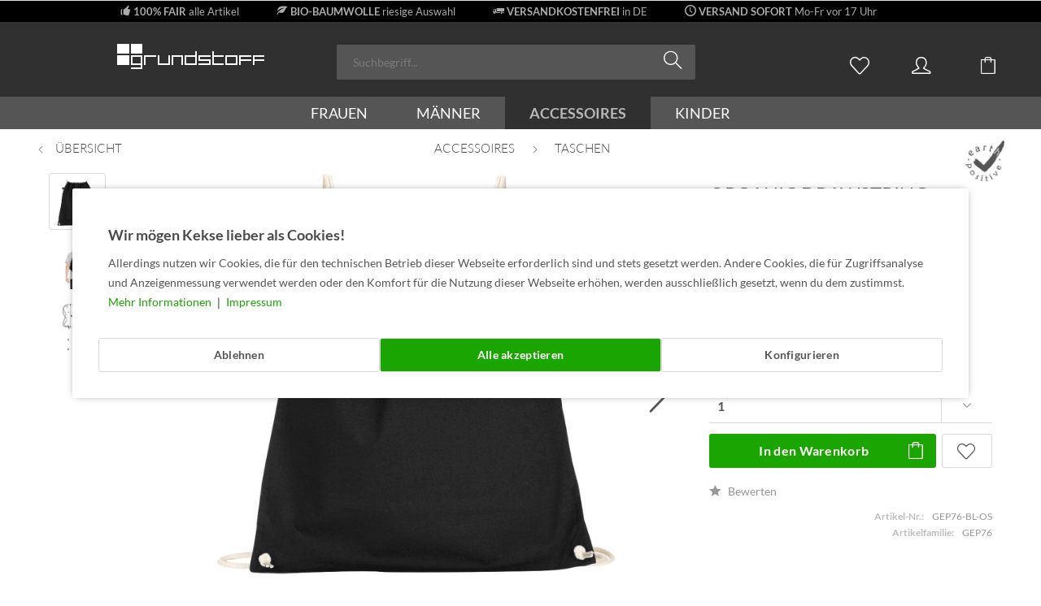

--- FILE ---
content_type: text/html; charset=UTF-8
request_url: https://www.grundstoff.net/accessoires/taschen/6454/organic-drawstring-gym-bag-schwarz
body_size: 24168
content:
<!DOCTYPE html>
<html class="no-js" lang="de" itemscope="itemscope" itemtype="https://schema.org/WebPage">
<head>
<meta charset="utf-8">
<meta name="author" content="grundstoff.net c/o SOLU clothing GbR" />
<meta name="robots" content="index,follow" />
<meta name="revisit-after" content="15 days" />
<meta name="keywords" content="earth positive,schultertasche,turnbeutel,bio,bio-baumwolle,schwarz,fair,fair-trade" />
<meta name="description" content="Fair Trade Gym-Bag zum Schultern in schwarz. Der Bag besteht aus Bio-Baumwolle und wird fair hergestellt. Earth Positive - EP 76 Farbe: schwarz" />
<meta property="og:type" content="product" />
<meta property="og:site_name" content="grundstoff.net" />
<meta property="og:url" content="https://www.grundstoff.net/accessoires/taschen/6454/organic-drawstring-gym-bag-schwarz" />
<meta property="og:title" content="Organic Drawstring Gym Bag - schwarz" />
<meta property="og:description" content="Klassischer Gym Bag zum Schultern. Der Beutel besteht aus reiner Bio-Baumwolle und lässt sich durch einen Kordelzug verschließen.
Abmessungen: Breite: ca. 39…" />
<meta property="og:image" content="https://www.grundstoff.net/media/image/0e/e4/42/Gym-Bag-bio-fair-EP76-schwarz.jpg" />
<meta property="product:brand" content="Earth Positive" />
<meta property="product:price" content="10,95" />
<meta property="product:product_link" content="https://www.grundstoff.net/accessoires/taschen/6454/organic-drawstring-gym-bag-schwarz" />
<meta name="twitter:card" content="product" />
<meta name="twitter:site" content="grundstoff.net" />
<meta name="twitter:title" content="Organic Drawstring Gym Bag - schwarz" />
<meta name="twitter:description" content="Klassischer Gym Bag zum Schultern. Der Beutel besteht aus reiner Bio-Baumwolle und lässt sich durch einen Kordelzug verschließen.
Abmessungen: Breite: ca. 39…" />
<meta name="twitter:image" content="https://www.grundstoff.net/media/image/0e/e4/42/Gym-Bag-bio-fair-EP76-schwarz.jpg" />
<meta itemprop="copyrightHolder" content="grundstoff.net" />
<meta itemprop="copyrightYear" content="2007-2025" />
<meta itemprop="isFamilyFriendly" content="True" />
<meta itemprop="image" content="https://www.grundstoff.net/media/image/3a/84/07/logo-tablet-weiss.png" />
<meta name="viewport" content="width=device-width, initial-scale=1.0, user-scalable=no, viewport-fit=cover">
<meta name="mobile-web-app-capable" content="yes">
<meta name="apple-mobile-web-app-title" content="grundstoff.net">
<meta name="apple-mobile-web-app-capable" content="yes">
<meta name="apple-mobile-web-app-status-bar-style" content="default">
<link rel="apple-touch-icon-precomposed" href="https://www.grundstoff.net/media/image/21/c9/81/apple-touch-180x180.png">
<link rel="shortcut icon" href="https://www.grundstoff.net/media/unknown/d9/0c/f4/favicon.ico">
<meta name="msapplication-navbutton-color" content="#1AA500" />
<meta name="application-name" content="grundstoff.net" />
<meta name="msapplication-starturl" content="https://www.grundstoff.net/" />
<meta name="msapplication-window" content="width=1024;height=768" />
<meta name="msapplication-TileImage" content="https://www.grundstoff.net/media/image/dd/12/36/windows150x150.png">
<meta name="msapplication-TileColor" content="#1AA500">
<meta name="theme-color" content="#1AA500" />
<link rel="canonical" href="https://www.grundstoff.net/accessoires/taschen/6454/organic-drawstring-gym-bag-schwarz" />
<title itemprop="name">Schwarzer Gym-Bag Turnbeutel zum Schultern öko-fair EP 76 | grundstoff.net</title>
<link href="/web/cache/1765589317_98b5f44e41f335d75d431e046d36cb36.css" media="all" rel="stylesheet" type="text/css" />
<script>
dataLayer = window.dataLayer || [];
// Clear the previous ecommerce object
dataLayer.push({ ecommerce: null });
// Push regular datalayer
dataLayer.push ({"pageTitle":"Schwarzer Gym-Bag Turnbeutel zum Schultern \u00f6ko-fair EP 76 | grundstoff.net","pageCategory":"Detail","pageSubCategory":"","pageCategoryID":524,"productCategoryPath":"","pageSubCategoryID":"","pageCountryCode":"de_DE","pageLanguageCode":"de","pageVersion":1,"pageTestVariation":"1","pageValue":1,"pageAttributes":"1","productID":6454,"productStyleID":"","productEAN":"4068393041013","productName":"Organic Drawstring Gym Bag - schwarz","productPrice":"9.20","productCategory":null,"productCurrency":"EUR","productColor":"","productRealColor":"","productSku":"GEP76-BL-OS"});
// Push new GA4 tags
dataLayer.push({"event":"view_item","ecommerce":{"currency":"EUR","value":"9.20","items":[{"item_id":"GEP76-BL-OS","item_name":"Organic Drawstring Gym Bag - schwarz","affiliation":"grundstoff.net","index":0,"item_brand":"Earth Positive","item_list_id":524,"item_list_name":"Category","price":"9.20","quantity":1,"item_category":"Accessoires","item_category1":"Taschen"}]}});
// Push Remarketing tags
function gtag(){dataLayer.push(arguments);}
gtag('consent', 'default', {
ad_storage: 'denied',
analytics_storage: 'denied',
ad_user_data: 'denied',
ad_personalization: 'denied',
wait_for_update: 500,
});
</script>
<script>
var googleTagManagerFunction = function(w,d,s,l,i){w[l]=w[l]||[];w[l].push({'gtm.start':
new Date().getTime(),event:'gtm.js'});var f=d.getElementsByTagName(s)[0],
j=d.createElement(s),dl=l!='dataLayer'?'&l='+l:'';j.async=true;j.src=
'https://www.googletagmanager.com/gtm.js?id='+i+dl;f.parentNode.insertBefore(j,f);
};
setTimeout(() => {
googleTagManagerFunction(window,document,'script','dataLayer','GTM-KWBZVBR');
}, 3000);
</script>
</head>
<body class="
is--ctl-detail is--act-index pmw--cookies pmw--cookies-none pmw--cookies-decline-button  pmw--cookies-mobile-no-fullscreen              gtm-google-consentmode-active
" >
<noscript>
<iframe src="https://www.googletagmanager.com/ns.html?id=GTM-KWBZVBR"
height="0"
width="0"
style="display:none;visibility:hidden">
</iframe>
</noscript>
<div data-paypalUnifiedMetaDataContainer="true"
data-paypalUnifiedRestoreOrderNumberUrl="https://www.grundstoff.net/widgets/PaypalUnifiedOrderNumber/restoreOrderNumber"
class="is--hidden">
</div>
<div class="page-wrap">
<noscript class="noscript-main">
<div class="alert is--warning">
<div class="alert--icon">
<i class="icon--element icon--warning"></i>
</div>
<div class="alert--content">
Um grundstoff.net in vollem Umfang nutzen zu k&ouml;nnen, empfehlen wir dir Javascript im Browser zu aktiveren.
</div>
</div>
</noscript>
<div id="usp-header-nico">
<ul>
<li><span class="icon--thumbsup"></span>&nbsp;<span class="usp-header-nico-text"><a style="color:#acacac;" href="/fair-trade-definition"><strong>100% FAIR</strong> alle Artikel</a></span></li>
<li><span class="icon--leaf"></span>&nbsp;<span class="usp-header-nico-text"><a style="color:#acacac;" href="/bio-baumwolle"><strong>BIO-BAUMWOLLE</strong> riesige Auswahl</a></span></li>
<li><span class="icon--truck"></span>&nbsp;<span class="usp-header-nico-text"><a style="color:#acacac;" href="/versand-und-lieferung"><strong>VERSANDKOSTENFREI</strong> in DE</a></span></li>
<li><span class="icon--clock"></span>&nbsp;<span class="usp-header-nico-text"><a style="color:#acacac;" href="/versand-und-lieferung"><strong>VERSAND SOFORT</strong> Mo-Fr vor 17 Uhr</a></span></li>
<li><div id="ehi--logo--header"></div></li>
</ul>
</div>
<header class="header-main">
<div class="top-bar">
<div class="container block-group">
<nav class="top-bar--navigation block" role="menubar">
    



    

</nav>
</div>
</div>
<div class="container header--navigation">
<div class="logo-main block-group" role="banner">
<div class="logo--shop block">
<a class="logo--link" href="https://www.grundstoff.net/" title="grundstoff.net - zur Startseite wechseln">
<picture>
<source srcset="https://www.grundstoff.net/media/image/3a/84/07/logo-tablet-weiss.png" media="(min-width: 78.75em)">
<source srcset="https://www.grundstoff.net/media/image/3a/84/07/logo-tablet-weiss.png" media="(min-width: 64em)">
<source srcset="https://www.grundstoff.net/media/image/3a/84/07/logo-tablet-weiss.png" media="(min-width: 48em)">
<img srcset="https://www.grundstoff.net/media/image/e5/a8/41/logo-mobile-weiss-usp.png" alt="grundstoff.net - zur Startseite wechseln" />
</picture>
</a>
</div>
</div>
<nav class="shop--navigation block-group">
<ul class="navigation--list block-group" role="menubar">
<li class="navigation--entry entry--menu-left" role="menuitem">
<a class="entry--link entry--trigger btn is--icon-left" href="#offcanvas--left" data-offcanvas="true" data-offCanvasSelector=".sidebar-main">
<i class="icon--menu"></i>
</a>
</li>
<li class="navigation--entry entry--search" role="menuitem" data-search="true" aria-haspopup="true" data-minLength="3">
<a class="btn entry--link entry--trigger" href="#show-hide--search" title="Suche anzeigen / schließen" aria-label="Suche anzeigen / schließen">
<i class="icon--search"></i>
<span class="search--display">Suchen</span>
</a>
<form action="/search" method="get" class="main-search--form">
<input type="search" name="sSearch" aria-label="Suchbegriff..." class="main-search--field" autocomplete="off" autocapitalize="off" placeholder="Suchbegriff..." maxlength="30"  />
<button type="submit" class="main-search--button" aria-label="Suchen">
<i class="icon--search"></i>
<span class="main-search--text">Suchen</span>
</button>
<div class="form--ajax-loader">&nbsp;</div>
</form>
<div class="main-search--results"></div>
</li>

    <li class="navigation--entry entry--notepad" role="menuitem">
        
        <a href="https://www.grundstoff.net/note" title="Merkliste" aria-label="Merkliste" class="btn">
            <i class="icon--heart"></i>
                    </a>
    </li>




    <li class="navigation--entry entry--account"
        role="menuitem"
        data-offcanvas="true"
        data-offCanvasSelector=".account--dropdown-navigation">
        
            <a href="https://www.grundstoff.net/account"
               title="Mein Konto"
               aria-label="Mein Konto"
               class="btn is--icon-left entry--link account--link">
                <i class="icon--account"></i>
                                    <span class="account--display">
                        Mein Konto
                    </span>
                            </a>
        

            </li>




    <li class="navigation--entry entry--cart" role="menuitem">
        
        <a class="btn is--icon-left cart--link" href="https://www.grundstoff.net/checkout/cart" title="Warenkorb" aria-label="Warenkorb">
            <span class="cart--display">
                                    Warenkorb
                            </span>

            <span class="badge is--primary is--minimal cart--quantity is--hidden">0</span>

            <i class="icon--basket"></i>

            <span class="cart--amount">
                0,00&nbsp;&euro; *
            </span>
        </a>
        <div class="ajax-loader">&nbsp;</div>
    </li>




</ul>
</nav>
<div class="container--ajax-cart" data-collapse-cart="true" data-displayMode="offcanvas"></div>
</div>
</header>
<nav class="navigation-main">
<div class="container" data-menu-scroller="true" data-listSelector=".navigation--list.container" data-viewPortSelector=".navigation--list-wrapper">
<div class="navigation--list-wrapper">
<ul class="navigation--list container" role="menubar" itemscope="itemscope" itemtype="https://schema.org/SiteNavigationElement">
<li class="navigation--entry" role="menuitem"><a class="navigation--link" href="https://www.grundstoff.net/frauen/" title="Frauen" aria-label="Frauen" itemprop="url"><span itemprop="name">Frauen</span></a></li><li class="navigation--entry" role="menuitem"><a class="navigation--link" href="https://www.grundstoff.net/maenner/" title="Männer" aria-label="Männer" itemprop="url"><span itemprop="name">Männer</span></a></li><li class="navigation--entry is--active" role="menuitem"><a class="navigation--link is--active" href="https://www.grundstoff.net/accessoires/" title="Accessoires" aria-label="Accessoires" itemprop="url"><span itemprop="name">Accessoires</span></a></li><li class="navigation--entry" role="menuitem"><a class="navigation--link" href="https://www.grundstoff.net/kinder/" title="Kinder" aria-label="Kinder" itemprop="url"><span itemprop="name">Kinder</span></a></li>            </ul>
</div>
<div class="advanced-menu" data-advanced-menu="true" data-hoverDelay="0">
<div class="menu--container">
<div class="button-container">
<a href="https://www.grundstoff.net/frauen/" class="button--category" aria-label="Zur Kategorie Frauen" title="Zur Kategorie Frauen">
<i class="icon--arrow-right"></i>
Zur Kategorie Frauen
</a>
<span class="button--close">
<i class="icon--cross"></i>
</span>
</div>
<div class="content--wrapper has--content">
<ul class="menu--list menu--level-0 columns--4" style="width: 100%;">
<li class="menu--list-item item--level-0" style="width: 100%">
<a href="https://www.grundstoff.net/frauen/t-shirts-tops/" class="menu--list-item-link" aria-label="T-Shirts &amp; Tops" title="T-Shirts &amp; Tops">T-Shirts & Tops</a>
</li>
<li class="menu--list-item item--level-0" style="width: 100%">
<a href="https://www.grundstoff.net/frauen/traegershirts/" class="menu--list-item-link" aria-label="Trägershirts" title="Trägershirts">Trägershirts</a>
</li>
<li class="menu--list-item item--level-0" style="width: 100%">
<a href="https://www.grundstoff.net/frauen/longsleeves/" class="menu--list-item-link" aria-label="Longsleeves" title="Longsleeves">Longsleeves</a>
</li>
<li class="menu--list-item item--level-0" style="width: 100%">
<a href="https://www.grundstoff.net/frauen/blusen/" class="menu--list-item-link" aria-label="Blusen" title="Blusen">Blusen</a>
</li>
<li class="menu--list-item item--level-0" style="width: 100%">
<a href="https://www.grundstoff.net/frauen/polos/" class="menu--list-item-link" aria-label="Polos" title="Polos">Polos</a>
</li>
<li class="menu--list-item item--level-0" style="width: 100%">
<a href="https://www.grundstoff.net/frauen/sweatshirts/" class="menu--list-item-link" aria-label="Sweatshirts" title="Sweatshirts">Sweatshirts</a>
</li>
<li class="menu--list-item item--level-0" style="width: 100%">
<a href="https://www.grundstoff.net/frauen/sweatjacken/" class="menu--list-item-link" aria-label="Sweatjacken" title="Sweatjacken">Sweatjacken</a>
</li>
<li class="menu--list-item item--level-0" style="width: 100%">
<a href="https://www.grundstoff.net/frauen/strickpullover-jacken/" class="menu--list-item-link" aria-label="Strickpullover &amp; -jacken" title="Strickpullover &amp; -jacken">Strickpullover & -jacken</a>
</li>
<li class="menu--list-item item--level-0" style="width: 100%">
<a href="https://www.grundstoff.net/frauen/jacken/" class="menu--list-item-link" aria-label="Jacken" title="Jacken">Jacken</a>
</li>
<li class="menu--list-item item--level-0" style="width: 100%">
<a href="https://www.grundstoff.net/frauen/hosen/" class="menu--list-item-link" aria-label="Hosen" title="Hosen">Hosen</a>
</li>
<li class="menu--list-item item--level-0" style="width: 100%">
<a href="https://www.grundstoff.net/frauen/shorts/" class="menu--list-item-link" aria-label="Shorts" title="Shorts">Shorts</a>
</li>
<li class="menu--list-item item--level-0" style="width: 100%">
<a href="https://www.grundstoff.net/frauen/leggings/" class="menu--list-item-link" aria-label="Leggings" title="Leggings">Leggings</a>
</li>
<li class="menu--list-item item--level-0" style="width: 100%">
<a href="https://www.grundstoff.net/frauen/jogginghosen/" class="menu--list-item-link" aria-label="Jogginghosen" title="Jogginghosen">Jogginghosen</a>
</li>
<li class="menu--list-item item--level-0" style="width: 100%">
<a href="https://www.grundstoff.net/frauen/kleider/" class="menu--list-item-link" aria-label="Kleider" title="Kleider">Kleider</a>
</li>
<li class="menu--list-item item--level-0" style="width: 100%">
<a href="https://www.grundstoff.net/frauen/roecke/" class="menu--list-item-link" aria-label="Röcke" title="Röcke">Röcke</a>
</li>
<li class="menu--list-item item--level-0" style="width: 100%">
<a href="https://www.grundstoff.net/frauen/unterwaesche/" class="menu--list-item-link" aria-label="Unterwäsche" title="Unterwäsche">Unterwäsche</a>
</li>
<li class="menu--list-item item--level-0" style="width: 100%">
<a href="https://www.grundstoff.net/frauen/nachtwaesche/" class="menu--list-item-link" aria-label="Nachtwäsche" title="Nachtwäsche">Nachtwäsche</a>
</li>
<li class="menu--list-item item--level-0" style="width: 100%">
<a href="https://www.grundstoff.net/frauen/strumpfhosen/" class="menu--list-item-link" aria-label="Strumpfhosen" title="Strumpfhosen">Strumpfhosen</a>
</li>
<li class="menu--list-item item--level-0" style="width: 100%">
<a href="https://www.grundstoff.net/frauen/bademode/" class="menu--list-item-link" aria-label="Bademode" title="Bademode">Bademode</a>
</li>
<li class="menu--list-item item--level-0" style="width: 100%">
<a href="https://www.grundstoff.net/frauen/schuhe/" class="menu--list-item-link" aria-label="Schuhe" title="Schuhe">Schuhe</a>
</li>
<li class="menu--list-item item--level-0" style="width: 100%">
<a href="https://www.grundstoff.net/frauen/sport/" class="menu--list-item-link" aria-label="Sport" title="Sport">Sport</a>
</li>
<li class="menu--list-item item--level-0" style="width: 100%">
<a href="https://www.grundstoff.net/frauen/sparen/" class="menu--list-item-link" aria-label="% SPAREN %" title="% SPAREN %">% SPAREN %</a>
</li>
</ul>
</div>
</div>
<div class="menu--container">
<div class="button-container">
<a href="https://www.grundstoff.net/maenner/" class="button--category" aria-label="Zur Kategorie Männer" title="Zur Kategorie Männer">
<i class="icon--arrow-right"></i>
Zur Kategorie Männer
</a>
<span class="button--close">
<i class="icon--cross"></i>
</span>
</div>
<div class="content--wrapper has--content">
<ul class="menu--list menu--level-0 columns--4" style="width: 100%;">
<li class="menu--list-item item--level-0" style="width: 100%">
<a href="https://www.grundstoff.net/maenner/t-shirts/" class="menu--list-item-link" aria-label="T-Shirts" title="T-Shirts">T-Shirts</a>
</li>
<li class="menu--list-item item--level-0" style="width: 100%">
<a href="https://www.grundstoff.net/maenner/v-neck-t-shirts/" class="menu--list-item-link" aria-label="V-Neck T-Shirts" title="V-Neck T-Shirts">V-Neck T-Shirts</a>
</li>
<li class="menu--list-item item--level-0" style="width: 100%">
<a href="https://www.grundstoff.net/maenner/achselshirts/" class="menu--list-item-link" aria-label="Achselshirts" title="Achselshirts">Achselshirts</a>
</li>
<li class="menu--list-item item--level-0" style="width: 100%">
<a href="https://www.grundstoff.net/maenner/longsleeves/" class="menu--list-item-link" aria-label="Longsleeves" title="Longsleeves">Longsleeves</a>
</li>
<li class="menu--list-item item--level-0" style="width: 100%">
<a href="https://www.grundstoff.net/maenner/poloshirts/" class="menu--list-item-link" aria-label="Poloshirts" title="Poloshirts">Poloshirts</a>
</li>
<li class="menu--list-item item--level-0" style="width: 100%">
<a href="https://www.grundstoff.net/maenner/hemden/" class="menu--list-item-link" aria-label="Hemden" title="Hemden">Hemden</a>
</li>
<li class="menu--list-item item--level-0" style="width: 100%">
<a href="https://www.grundstoff.net/maenner/sweatshirts/" class="menu--list-item-link" aria-label="Sweatshirts" title="Sweatshirts">Sweatshirts</a>
</li>
<li class="menu--list-item item--level-0" style="width: 100%">
<a href="https://www.grundstoff.net/maenner/sweatjacken/" class="menu--list-item-link" aria-label="Sweatjacken" title="Sweatjacken">Sweatjacken</a>
</li>
<li class="menu--list-item item--level-0" style="width: 100%">
<a href="https://www.grundstoff.net/maenner/strickpullover/" class="menu--list-item-link" aria-label="Strickpullover" title="Strickpullover">Strickpullover</a>
</li>
<li class="menu--list-item item--level-0" style="width: 100%">
<a href="https://www.grundstoff.net/maenner/jacken/" class="menu--list-item-link" aria-label="Jacken" title="Jacken">Jacken</a>
</li>
<li class="menu--list-item item--level-0" style="width: 100%">
<a href="https://www.grundstoff.net/maenner/hosen/" class="menu--list-item-link" aria-label="Hosen" title="Hosen">Hosen</a>
</li>
<li class="menu--list-item item--level-0" style="width: 100%">
<a href="https://www.grundstoff.net/maenner/shorts/" class="menu--list-item-link" aria-label="Shorts" title="Shorts">Shorts</a>
</li>
<li class="menu--list-item item--level-0" style="width: 100%">
<a href="https://www.grundstoff.net/maenner/jogginghosen/" class="menu--list-item-link" aria-label="Jogginghosen" title="Jogginghosen">Jogginghosen</a>
</li>
<li class="menu--list-item item--level-0" style="width: 100%">
<a href="https://www.grundstoff.net/maenner/unterwaesche/" class="menu--list-item-link" aria-label="Unterwäsche" title="Unterwäsche">Unterwäsche</a>
</li>
<li class="menu--list-item item--level-0" style="width: 100%">
<a href="https://www.grundstoff.net/maenner/schlafanzuege/" class="menu--list-item-link" aria-label="Schlafanzüge" title="Schlafanzüge">Schlafanzüge</a>
</li>
<li class="menu--list-item item--level-0" style="width: 100%">
<a href="https://www.grundstoff.net/maenner/schuhe/" class="menu--list-item-link" aria-label="Schuhe" title="Schuhe">Schuhe</a>
</li>
<li class="menu--list-item item--level-0" style="width: 100%">
<a href="https://www.grundstoff.net/maenner/sport/" class="menu--list-item-link" aria-label="Sport" title="Sport">Sport</a>
</li>
<li class="menu--list-item item--level-0" style="width: 100%">
<a href="https://www.grundstoff.net/maenner/badehosen/" class="menu--list-item-link" aria-label="Badehosen" title="Badehosen">Badehosen</a>
</li>
<li class="menu--list-item item--level-0" style="width: 100%">
<a href="https://www.grundstoff.net/maenner/sparen/" class="menu--list-item-link" aria-label="% SPAREN %" title="% SPAREN %">% SPAREN %</a>
</li>
</ul>
</div>
</div>
<div class="menu--container">
<div class="button-container">
<a href="https://www.grundstoff.net/accessoires/" class="button--category" aria-label="Zur Kategorie Accessoires" title="Zur Kategorie Accessoires">
<i class="icon--arrow-right"></i>
Zur Kategorie Accessoires
</a>
<span class="button--close">
<i class="icon--cross"></i>
</span>
</div>
<div class="content--wrapper has--content">
<ul class="menu--list menu--level-0 columns--4" style="width: 100%;">
<li class="menu--list-item item--level-0" style="width: 100%">
<a href="https://www.grundstoff.net/accessoires/muetzen-stirnbaender/" class="menu--list-item-link" aria-label="Mützen &amp; Stirnbänder" title="Mützen &amp; Stirnbänder">Mützen & Stirnbänder</a>
</li>
<li class="menu--list-item item--level-0" style="width: 100%">
<a href="https://www.grundstoff.net/accessoires/kappen-huete/" class="menu--list-item-link" aria-label="Kappen &amp; Hüte" title="Kappen &amp; Hüte">Kappen & Hüte</a>
</li>
<li class="menu--list-item item--level-0" style="width: 100%">
<a href="https://www.grundstoff.net/accessoires/socken-struempfe/" class="menu--list-item-link" aria-label="Socken &amp; Strümpfe" title="Socken &amp; Strümpfe">Socken & Strümpfe</a>
</li>
<li class="menu--list-item item--level-0" style="width: 100%">
<a href="https://www.grundstoff.net/accessoires/schals/" class="menu--list-item-link" aria-label="Schals" title="Schals">Schals</a>
</li>
<li class="menu--list-item item--level-0" style="width: 100%">
<a href="https://www.grundstoff.net/accessoires/rucksaecke/" class="menu--list-item-link" aria-label="Rucksäcke" title="Rucksäcke">Rucksäcke</a>
</li>
<li class="menu--list-item item--level-0" style="width: 100%">
<a href="https://www.grundstoff.net/accessoires/taschen/" class="menu--list-item-link" aria-label="Taschen" title="Taschen">Taschen</a>
</li>
<li class="menu--list-item item--level-0" style="width: 100%">
<a href="https://www.grundstoff.net/accessoires/handtuecher/" class="menu--list-item-link" aria-label="Handtücher" title="Handtücher">Handtücher</a>
</li>
<li class="menu--list-item item--level-0" style="width: 100%">
<a href="https://www.grundstoff.net/accessoires/handschuhe/" class="menu--list-item-link" aria-label="Handschuhe" title="Handschuhe">Handschuhe</a>
</li>
<li class="menu--list-item item--level-0" style="width: 100%">
<a href="https://www.grundstoff.net/accessoires/schmuck/" class="menu--list-item-link" aria-label="Schmuck" title="Schmuck">Schmuck</a>
</li>
<li class="menu--list-item item--level-0" style="width: 100%">
<a href="https://www.grundstoff.net/accessoires/bettwaesche/" class="menu--list-item-link" aria-label="Bettwäsche" title="Bettwäsche">Bettwäsche</a>
</li>
<li class="menu--list-item item--level-0" style="width: 100%">
<a href="https://www.grundstoff.net/accessoires/kuechentextilien/" class="menu--list-item-link" aria-label="Küchentextilien" title="Küchentextilien">Küchentextilien</a>
</li>
<li class="menu--list-item item--level-0" style="width: 100%">
<a href="https://www.grundstoff.net/accessoires/hygieneartikel/" class="menu--list-item-link" aria-label="Hygieneartikel" title="Hygieneartikel">Hygieneartikel</a>
</li>
<li class="menu--list-item item--level-0" style="width: 100%">
<a href="https://www.grundstoff.net/accessoires/sonstiges/" class="menu--list-item-link" aria-label="Sonstiges" title="Sonstiges">Sonstiges</a>
</li>
<li class="menu--list-item item--level-0" style="width: 100%">
<a href="https://www.grundstoff.net/accessoires/geschenkgutscheine/" class="menu--list-item-link" aria-label="Geschenkgutscheine" title="Geschenkgutscheine">Geschenkgutscheine</a>
</li>
<li class="menu--list-item item--level-0" style="width: 100%">
<a href="https://www.grundstoff.net/accessoires/sparen/" class="menu--list-item-link" aria-label="% SPAREN %" title="% SPAREN %">% SPAREN %</a>
</li>
</ul>
</div>
</div>
<div class="menu--container">
<div class="button-container">
<a href="https://www.grundstoff.net/kinder/" class="button--category" aria-label="Zur Kategorie Kinder" title="Zur Kategorie Kinder">
<i class="icon--arrow-right"></i>
Zur Kategorie Kinder
</a>
<span class="button--close">
<i class="icon--cross"></i>
</span>
</div>
<div class="content--wrapper has--content">
<ul class="menu--list menu--level-0 columns--4" style="width: 100%;">
<li class="menu--list-item item--level-0" style="width: 100%">
<a href="https://www.grundstoff.net/kinder/babyartikel-0-4-jahre/" class="menu--list-item-link" aria-label="Babyartikel (0-4 Jahre)" title="Babyartikel (0-4 Jahre)">Babyartikel (0-4 Jahre)</a>
</li>
<li class="menu--list-item item--level-0" style="width: 100%">
<a href="https://www.grundstoff.net/kinder/kinder-t-shirts/" class="menu--list-item-link" aria-label="Kinder T-Shirts" title="Kinder T-Shirts">Kinder T-Shirts</a>
</li>
<li class="menu--list-item item--level-0" style="width: 100%">
<a href="https://www.grundstoff.net/kinder/kinder-sweatshirts/" class="menu--list-item-link" aria-label="Kinder Sweatshirts" title="Kinder Sweatshirts">Kinder Sweatshirts</a>
</li>
<li class="menu--list-item item--level-0" style="width: 100%">
<a href="https://www.grundstoff.net/kinder/kinder-hosen/" class="menu--list-item-link" aria-label="Kinder Hosen" title="Kinder Hosen">Kinder Hosen</a>
</li>
<li class="menu--list-item item--level-0" style="width: 100%">
<a href="https://www.grundstoff.net/kinder/kinder-schlafanzuege/" class="menu--list-item-link" aria-label="Kinder Schlafanzüge" title="Kinder Schlafanzüge">Kinder Schlafanzüge</a>
</li>
<li class="menu--list-item item--level-0" style="width: 100%">
<a href="https://www.grundstoff.net/kinder/kinder-unterwaesche/" class="menu--list-item-link" aria-label="Kinder Unterwäsche" title="Kinder Unterwäsche">Kinder Unterwäsche</a>
</li>
<li class="menu--list-item item--level-0" style="width: 100%">
<a href="https://www.grundstoff.net/kinder/kinder-socken/" class="menu--list-item-link" aria-label="Kinder Socken" title="Kinder Socken">Kinder Socken</a>
</li>
<li class="menu--list-item item--level-0" style="width: 100%">
<a href="https://www.grundstoff.net/kinder/kinder-accessoires/" class="menu--list-item-link" aria-label="Kinder Accessoires" title="Kinder Accessoires">Kinder Accessoires</a>
</li>
<li class="menu--list-item item--level-0" style="width: 100%">
<a href="https://www.grundstoff.net/kinder/kinder-kuscheltiere/" class="menu--list-item-link" aria-label="Kinder Kuscheltiere" title="Kinder Kuscheltiere">Kinder Kuscheltiere</a>
</li>
<li class="menu--list-item item--level-0" style="width: 100%">
<a href="https://www.grundstoff.net/kinder/sparen/" class="menu--list-item-link" aria-label="% SPAREN %" title="% SPAREN %">% SPAREN %</a>
</li>
</ul>
</div>
</div>
</div>
</div>
</nav>
<section class="content-main container block-group">
<nav class="content--breadcrumb block">
<a class="breadcrumb--button breadcrumb--link" href="https://www.grundstoff.net/accessoires/taschen/" title="Übersicht">
<i class="icon--arrow-left"></i>
<span class="breadcrumb--title">Übersicht</span>
</a>
<ul class="breadcrumb--list" role="menu" itemscope itemtype="https://schema.org/BreadcrumbList">
<li role="menuitem" class="breadcrumb--entry" itemprop="itemListElement" itemscope itemtype="https://schema.org/ListItem">
<a class="breadcrumb--link" href="https://www.grundstoff.net/accessoires/" title="Accessoires" itemprop="item">
<link itemprop="url" href="https://www.grundstoff.net/accessoires/" />
<span class="breadcrumb--title" itemprop="name">Accessoires</span>
</a>
<meta itemprop="position" content="0" />
</li>
<li role="none" class="breadcrumb--separator">
<i class="icon--arrow-right"></i>
</li>
<li role="menuitem" class="breadcrumb--entry is--active" itemprop="itemListElement" itemscope itemtype="https://schema.org/ListItem">
<a class="breadcrumb--link" href="https://www.grundstoff.net/accessoires/taschen/" title="Taschen" itemprop="item">
<link itemprop="url" href="https://www.grundstoff.net/accessoires/taschen/" />
<span class="breadcrumb--title" itemprop="name">Taschen</span>
</a>
<meta itemprop="position" content="1" />
</li>
</ul>
</nav>
<nav class="product--navigation">
<a href="#" class="navigation--link link--prev">
<div class="link--prev-button">
<span class="link--prev-inner">Zurück</span>
</div>
<div class="image--wrapper">
<div class="image--container"></div>
</div>
</a>
<a href="#" class="navigation--link link--next">
<div class="link--next-button">
<span class="link--next-inner">Vor</span>
</div>
<div class="image--wrapper">
<div class="image--container"></div>
</div>
</a>
</nav>
<div class="content-main--inner">
<div id='cookie-consent' class='off-canvas is--left block-transition' data-cookie-consent-manager='true' data-cookieTimeout='60'>
<div class='cookie-consent--header cookie-consent--close'>
Cookie-Einstellungen
<i class="icon--arrow-right"></i>
</div>
<div class='cookie-consent--description'>
Diese Website benutzt Cookies, die für den technischen Betrieb der Website erforderlich sind und stets gesetzt werden. Andere Cookies, die den Komfort bei Benutzung dieser Website erhöhen, der Direktwerbung dienen oder die Interaktion mit anderen Websites und sozialen Netzwerken vereinfachen sollen, werden nur mit Ihrer Zustimmung gesetzt.
</div>
<div class='cookie-consent--configuration'>
<div class='cookie-consent--configuration-header'>
<div class='cookie-consent--configuration-header-text'>Konfiguration</div>
</div>
<div class='cookie-consent--configuration-main'>
<div class='cookie-consent--group'>
<input type="hidden" class="cookie-consent--group-name" value="technical" />
<label class="cookie-consent--group-state cookie-consent--state-input cookie-consent--required">
<input type="checkbox" name="technical-state" class="cookie-consent--group-state-input" disabled="disabled" checked="checked"/>
<span class="cookie-consent--state-input-element"></span>
</label>
<div class='cookie-consent--group-title' data-collapse-panel='true' data-contentSiblingSelector=".cookie-consent--group-container">
<div class="cookie-consent--group-title-label cookie-consent--state-label">
Technisch erforderlich
</div>
<span class="cookie-consent--group-arrow is-icon--right">
<i class="icon--arrow-right"></i>
</span>
</div>
<div class='cookie-consent--group-container'>
<div class='cookie-consent--group-description'>
Diese Cookies sind für die Grundfunktionen des Shops notwendig.
</div>
<div class='cookie-consent--cookies-container'>
<div class='cookie-consent--cookie'>
<input type="hidden" class="cookie-consent--cookie-name" value="cookieDeclined" />
<label class="cookie-consent--cookie-state cookie-consent--state-input cookie-consent--required">
<input type="checkbox" name="cookieDeclined-state" class="cookie-consent--cookie-state-input" disabled="disabled" checked="checked" />
<span class="cookie-consent--state-input-element"></span>
</label>
<div class='cookie--label cookie-consent--state-label'>
"Alle Cookies ablehnen" Cookie
</div>
</div>
<div class='cookie-consent--cookie'>
<input type="hidden" class="cookie-consent--cookie-name" value="allowCookie" />
<label class="cookie-consent--cookie-state cookie-consent--state-input cookie-consent--required">
<input type="checkbox" name="allowCookie-state" class="cookie-consent--cookie-state-input" disabled="disabled" checked="checked" />
<span class="cookie-consent--state-input-element"></span>
</label>
<div class='cookie--label cookie-consent--state-label'>
"Alle Cookies annehmen" Cookie
</div>
</div>
<div class='cookie-consent--cookie'>
<input type="hidden" class="cookie-consent--cookie-name" value="shop" />
<label class="cookie-consent--cookie-state cookie-consent--state-input cookie-consent--required">
<input type="checkbox" name="shop-state" class="cookie-consent--cookie-state-input" disabled="disabled" checked="checked" />
<span class="cookie-consent--state-input-element"></span>
</label>
<div class='cookie--label cookie-consent--state-label'>
Ausgewählter Shop
</div>
</div>
<div class='cookie-consent--cookie'>
<input type="hidden" class="cookie-consent--cookie-name" value="csrf_token" />
<label class="cookie-consent--cookie-state cookie-consent--state-input cookie-consent--required">
<input type="checkbox" name="csrf_token-state" class="cookie-consent--cookie-state-input" disabled="disabled" checked="checked" />
<span class="cookie-consent--state-input-element"></span>
</label>
<div class='cookie--label cookie-consent--state-label'>
CSRF-Token
</div>
</div>
<div class='cookie-consent--cookie'>
<input type="hidden" class="cookie-consent--cookie-name" value="cookiePreferences" />
<label class="cookie-consent--cookie-state cookie-consent--state-input cookie-consent--required">
<input type="checkbox" name="cookiePreferences-state" class="cookie-consent--cookie-state-input" disabled="disabled" checked="checked" />
<span class="cookie-consent--state-input-element"></span>
</label>
<div class='cookie--label cookie-consent--state-label'>
Cookie-Einstellungen
</div>
</div>
<div class='cookie-consent--cookie'>
<input type="hidden" class="cookie-consent--cookie-name" value="x-cache-context-hash" />
<label class="cookie-consent--cookie-state cookie-consent--state-input cookie-consent--required">
<input type="checkbox" name="x-cache-context-hash-state" class="cookie-consent--cookie-state-input" disabled="disabled" checked="checked" />
<span class="cookie-consent--state-input-element"></span>
</label>
<div class='cookie--label cookie-consent--state-label'>
Individuelle Preise
</div>
</div>
<div class='cookie-consent--cookie'>
<input type="hidden" class="cookie-consent--cookie-name" value="nocache" />
<label class="cookie-consent--cookie-state cookie-consent--state-input cookie-consent--required">
<input type="checkbox" name="nocache-state" class="cookie-consent--cookie-state-input" disabled="disabled" checked="checked" />
<span class="cookie-consent--state-input-element"></span>
</label>
<div class='cookie--label cookie-consent--state-label'>
Kund·innenspezifisches Caching
</div>
</div>
<div class='cookie-consent--cookie'>
<input type="hidden" class="cookie-consent--cookie-name" value="paypal-cookies" />
<label class="cookie-consent--cookie-state cookie-consent--state-input cookie-consent--required">
<input type="checkbox" name="paypal-cookies-state" class="cookie-consent--cookie-state-input" disabled="disabled" checked="checked" />
<span class="cookie-consent--state-input-element"></span>
</label>
<div class='cookie--label cookie-consent--state-label'>
PayPal-Zahlungen
</div>
</div>
<div class='cookie-consent--cookie'>
<input type="hidden" class="cookie-consent--cookie-name" value="session" />
<label class="cookie-consent--cookie-state cookie-consent--state-input cookie-consent--required">
<input type="checkbox" name="session-state" class="cookie-consent--cookie-state-input" disabled="disabled" checked="checked" />
<span class="cookie-consent--state-input-element"></span>
</label>
<div class='cookie--label cookie-consent--state-label'>
Session
</div>
</div>
<div class='cookie-consent--cookie'>
<input type="hidden" class="cookie-consent--cookie-name" value="currency" />
<label class="cookie-consent--cookie-state cookie-consent--state-input cookie-consent--required">
<input type="checkbox" name="currency-state" class="cookie-consent--cookie-state-input" disabled="disabled" checked="checked" />
<span class="cookie-consent--state-input-element"></span>
</label>
<div class='cookie--label cookie-consent--state-label'>
Währungswechsel
</div>
</div>
</div>
</div>
</div>
<div class='cookie-consent--group'>
<input type="hidden" class="cookie-consent--group-name" value="comfort" />
<label class="cookie-consent--group-state cookie-consent--state-input">
<input type="checkbox" name="comfort-state" class="cookie-consent--group-state-input"/>
<span class="cookie-consent--state-input-element"></span>
</label>
<div class='cookie-consent--group-title' data-collapse-panel='true' data-contentSiblingSelector=".cookie-consent--group-container">
<div class="cookie-consent--group-title-label cookie-consent--state-label">
Komfortfunktionen
</div>
<span class="cookie-consent--group-arrow is-icon--right">
<i class="icon--arrow-right"></i>
</span>
</div>
<div class='cookie-consent--group-container'>
<div class='cookie-consent--group-description'>
Diese Cookies werden genutzt um das Einkaufserlebnis noch ansprechender zu gestalten, beispielsweise für die Wiedererkennung des Besuchers.
</div>
<div class='cookie-consent--cookies-container'>
<div class='cookie-consent--cookie'>
<input type="hidden" class="cookie-consent--cookie-name" value="sUniqueID" />
<label class="cookie-consent--cookie-state cookie-consent--state-input">
<input type="checkbox" name="sUniqueID-state" class="cookie-consent--cookie-state-input" />
<span class="cookie-consent--state-input-element"></span>
</label>
<div class='cookie--label cookie-consent--state-label'>
Merkliste
</div>
</div>
</div>
</div>
</div>
<div class='cookie-consent--group'>
<input type="hidden" class="cookie-consent--group-name" value="statistics" />
<label class="cookie-consent--group-state cookie-consent--state-input">
<input type="checkbox" name="statistics-state" class="cookie-consent--group-state-input"/>
<span class="cookie-consent--state-input-element"></span>
</label>
<div class='cookie-consent--group-title' data-collapse-panel='true' data-contentSiblingSelector=".cookie-consent--group-container">
<div class="cookie-consent--group-title-label cookie-consent--state-label">
Statistik & Tracking
</div>
<span class="cookie-consent--group-arrow is-icon--right">
<i class="icon--arrow-right"></i>
</span>
</div>
<div class='cookie-consent--group-container'>
<div class='cookie-consent--cookies-container'>
<div class='cookie-consent--cookie'>
<input type="hidden" class="cookie-consent--cookie-name" value="x-ua-device" />
<label class="cookie-consent--cookie-state cookie-consent--state-input">
<input type="checkbox" name="x-ua-device-state" class="cookie-consent--cookie-state-input" />
<span class="cookie-consent--state-input-element"></span>
</label>
<div class='cookie--label cookie-consent--state-label'>
Endgeräteerkennung
</div>
</div>
<div class='cookie-consent--cookie'>
<input type="hidden" class="cookie-consent--cookie-name" value="mmFacebookPixel" />
<label class="cookie-consent--cookie-state cookie-consent--state-input">
<input type="checkbox" name="mmFacebookPixel-state" class="cookie-consent--cookie-state-input" />
<span class="cookie-consent--state-input-element"></span>
</label>
<div class='cookie--label cookie-consent--state-label'>
Facebook Pixel
</div>
</div>
<div class='cookie-consent--cookie'>
<input type="hidden" class="cookie-consent--cookie-name" value="_ga" />
<label class="cookie-consent--cookie-state cookie-consent--state-input">
<input type="checkbox" name="_ga-state" class="cookie-consent--cookie-state-input" />
<span class="cookie-consent--state-input-element"></span>
</label>
<div class='cookie--label cookie-consent--state-label'>
Google Analytics
</div>
</div>
<div class='cookie-consent--cookie'>
<input type="hidden" class="cookie-consent--cookie-name" value="dtgsAllowGtmTracking" />
<label class="cookie-consent--cookie-state cookie-consent--state-input">
<input type="checkbox" name="dtgsAllowGtmTracking-state" class="cookie-consent--cookie-state-input" />
<span class="cookie-consent--state-input-element"></span>
</label>
<div class='cookie--label cookie-consent--state-label'>
Kauf- und Surfverhalten mit Google Tag Manager
</div>
</div>
<div class='cookie-consent--cookie'>
<input type="hidden" class="cookie-consent--cookie-name" value="partner" />
<label class="cookie-consent--cookie-state cookie-consent--state-input">
<input type="checkbox" name="partner-state" class="cookie-consent--cookie-state-input" />
<span class="cookie-consent--state-input-element"></span>
</label>
<div class='cookie--label cookie-consent--state-label'>
Partnerprogramm
</div>
</div>
</div>
</div>
</div>
</div>
</div>
<div class="cookie-consent--save">
<input class="cookie-consent--save-button btn is--primary" type="button" value="Einstellungen speichern" />
</div>
</div>
<aside class="sidebar-main off-canvas">
<div class="navigation--smartphone">
<ul class="navigation--list ">
<li class="navigation--entry entry--close-off-canvas">
<a href="#close-categories-menu" title="schließen" class="navigation--link">
schließen <i class="icon--arrow-right"></i>
</a>
</li>
</ul>
<div class="mobile--switches">
    



    

</div>
</div>
<div class="sidebar--categories-wrapper" data-subcategory-nav="true" data-mainCategoryId="3" data-categoryId="524" data-fetchUrl="/widgets/listing/getCategory/categoryId/524">
<div class="categories--headline navigation--headline">
Kategorien
</div>
<div class="sidebar--categories-navigation">
<ul class="sidebar--navigation categories--navigation navigation--list is--drop-down is--level0 is--rounded" role="menu">
<li class="navigation--entry has--sub-children" role="menuitem">
<a class="navigation--link link--go-forward" href="https://www.grundstoff.net/frauen/" data-categoryId="501" data-fetchUrl="/widgets/listing/getCategory/categoryId/501" title="Frauen" >
Frauen
<span class="is--icon-right">
<i class="icon--arrow-right"></i>
</span>
</a>
</li>
<li class="navigation--entry has--sub-children" role="menuitem">
<a class="navigation--link link--go-forward" href="https://www.grundstoff.net/maenner/" data-categoryId="503" data-fetchUrl="/widgets/listing/getCategory/categoryId/503" title="Männer" >
Männer
<span class="is--icon-right">
<i class="icon--arrow-right"></i>
</span>
</a>
</li>
<li class="navigation--entry is--active has--sub-categories has--sub-children" role="menuitem">
<a class="navigation--link is--active has--sub-categories link--go-forward" href="https://www.grundstoff.net/accessoires/" data-categoryId="531" data-fetchUrl="/widgets/listing/getCategory/categoryId/531" title="Accessoires" >
Accessoires
<span class="is--icon-right">
<i class="icon--arrow-right"></i>
</span>
</a>
<ul class="sidebar--navigation categories--navigation navigation--list is--level1 is--rounded" role="menu">
<li class="navigation--entry" role="menuitem">
<a class="navigation--link" href="https://www.grundstoff.net/accessoires/muetzen-stirnbaender/" data-categoryId="523" data-fetchUrl="/widgets/listing/getCategory/categoryId/523" title="Mützen &amp; Stirnbänder" >
Mützen & Stirnbänder
</a>
</li>
<li class="navigation--entry" role="menuitem">
<a class="navigation--link" href="https://www.grundstoff.net/accessoires/kappen-huete/" data-categoryId="621" data-fetchUrl="/widgets/listing/getCategory/categoryId/621" title="Kappen &amp; Hüte" >
Kappen & Hüte
</a>
</li>
<li class="navigation--entry" role="menuitem">
<a class="navigation--link" href="https://www.grundstoff.net/accessoires/socken-struempfe/" data-categoryId="537" data-fetchUrl="/widgets/listing/getCategory/categoryId/537" title="Socken &amp; Strümpfe" >
Socken & Strümpfe
</a>
</li>
<li class="navigation--entry" role="menuitem">
<a class="navigation--link" href="https://www.grundstoff.net/accessoires/schals/" data-categoryId="530" data-fetchUrl="/widgets/listing/getCategory/categoryId/530" title="Schals" >
Schals
</a>
</li>
<li class="navigation--entry" role="menuitem">
<a class="navigation--link" href="https://www.grundstoff.net/accessoires/rucksaecke/" data-categoryId="568" data-fetchUrl="/widgets/listing/getCategory/categoryId/568" title="Rucksäcke" >
Rucksäcke
</a>
</li>
<li class="navigation--entry is--active" role="menuitem">
<a class="navigation--link is--active" href="https://www.grundstoff.net/accessoires/taschen/" data-categoryId="524" data-fetchUrl="/widgets/listing/getCategory/categoryId/524" title="Taschen" >
Taschen
</a>
</li>
<li class="navigation--entry" role="menuitem">
<a class="navigation--link" href="https://www.grundstoff.net/accessoires/handtuecher/" data-categoryId="540" data-fetchUrl="/widgets/listing/getCategory/categoryId/540" title="Handtücher" >
Handtücher
</a>
</li>
<li class="navigation--entry" role="menuitem">
<a class="navigation--link" href="https://www.grundstoff.net/accessoires/handschuhe/" data-categoryId="570" data-fetchUrl="/widgets/listing/getCategory/categoryId/570" title="Handschuhe" >
Handschuhe
</a>
</li>
<li class="navigation--entry" role="menuitem">
<a class="navigation--link" href="https://www.grundstoff.net/accessoires/schmuck/" data-categoryId="571" data-fetchUrl="/widgets/listing/getCategory/categoryId/571" title="Schmuck" >
Schmuck
</a>
</li>
<li class="navigation--entry" role="menuitem">
<a class="navigation--link" href="https://www.grundstoff.net/accessoires/bettwaesche/" data-categoryId="574" data-fetchUrl="/widgets/listing/getCategory/categoryId/574" title="Bettwäsche" >
Bettwäsche
</a>
</li>
<li class="navigation--entry" role="menuitem">
<a class="navigation--link" href="https://www.grundstoff.net/accessoires/kuechentextilien/" data-categoryId="616" data-fetchUrl="/widgets/listing/getCategory/categoryId/616" title="Küchentextilien" >
Küchentextilien
</a>
</li>
<li class="navigation--entry" role="menuitem">
<a class="navigation--link" href="https://www.grundstoff.net/accessoires/hygieneartikel/" data-categoryId="617" data-fetchUrl="/widgets/listing/getCategory/categoryId/617" title="Hygieneartikel" >
Hygieneartikel
</a>
</li>
<li class="navigation--entry" role="menuitem">
<a class="navigation--link" href="https://www.grundstoff.net/accessoires/sonstiges/" data-categoryId="525" data-fetchUrl="/widgets/listing/getCategory/categoryId/525" title="Sonstiges" >
Sonstiges
</a>
</li>
<li class="navigation--entry" role="menuitem">
<a class="navigation--link" href="https://www.grundstoff.net/accessoires/geschenkgutscheine/" data-categoryId="541" data-fetchUrl="/widgets/listing/getCategory/categoryId/541" title="Geschenkgutscheine" >
Geschenkgutscheine
</a>
</li>
<li class="navigation--entry" role="menuitem">
<a class="navigation--link" href="https://www.grundstoff.net/accessoires/sparen/" data-categoryId="622" data-fetchUrl="/widgets/listing/getCategory/categoryId/622" title="% SPAREN %" >
% SPAREN %
</a>
</li>
</ul>
</li>
<li class="navigation--entry has--sub-children" role="menuitem">
<a class="navigation--link link--go-forward" href="https://www.grundstoff.net/kinder/" data-categoryId="546" data-fetchUrl="/widgets/listing/getCategory/categoryId/546" title="Kinder" >
Kinder
<span class="is--icon-right">
<i class="icon--arrow-right"></i>
</span>
</a>
</li>
<li class="navigation--entry" role="menuitem">
<a class="navigation--link" href="https://www.grundstoff.net/blog/" data-categoryId="558" data-fetchUrl="/widgets/listing/getCategory/categoryId/558" title="Blog" >
Blog
</a>
</li>
<li class="navigation--entry has--sub-children" role="menuitem">
<a class="navigation--link link--go-forward" href="https://www.grundstoff.net/uebersichten/" data-categoryId="532" data-fetchUrl="/widgets/listing/getCategory/categoryId/532" title="Übersichten" >
Übersichten
<span class="is--icon-right">
<i class="icon--arrow-right"></i>
</span>
</a>
</li>
</ul>
</div>
<div class="shop-sites--container is--rounded">
<div class="shop-sites--headline navigation--headline">
Informationen
</div>
<ul class="shop-sites--navigation sidebar--navigation navigation--list is--drop-down is--level0" role="menu">
<li class="navigation--entry" role="menuitem">
<a class="navigation--link" href="https://www.grundstoff.net/weihnachtsservice" title="Weihnachtsservice" data-categoryId="87" data-fetchUrl="/widgets/listing/getCustomPage/pageId/87" >
Weihnachtsservice
</a>
</li>
<li class="navigation--entry" role="menuitem">
<a class="navigation--link" href="https://www.grundstoff.net/groessen-und-abmessungen" title="Größen und Abmessungen" data-categoryId="61" data-fetchUrl="/widgets/listing/getCustomPage/pageId/61" >
Größen und Abmessungen
</a>
</li>
<li class="navigation--entry" role="menuitem">
<a class="navigation--link" href="https://www.grundstoff.net/versand-und-zahlung" title="Versand und Zahlung" data-categoryId="6" data-fetchUrl="/widgets/listing/getCustomPage/pageId/6" >
Versand und Zahlung
</a>
</li>
<li class="navigation--entry" role="menuitem">
<a class="navigation--link" href="https://www.grundstoff.net/herstellerinfos" title="Herstellerinfos" data-categoryId="60" data-fetchUrl="/widgets/listing/getCustomPage/pageId/60" target="_parent">
Herstellerinfos
</a>
</li>
<li class="navigation--entry" role="menuitem">
<a class="navigation--link" href="https://www.grundstoff.net/retourenportal" title="Retourenportal" data-categoryId="47" data-fetchUrl="/widgets/listing/getCustomPage/pageId/47" >
Retourenportal
</a>
</li>
<li class="navigation--entry" role="menuitem">
<a class="navigation--link" href="https://www.grundstoff.net/faq" title="FAQ" data-categoryId="52" data-fetchUrl="/widgets/listing/getCustomPage/pageId/52" >
FAQ
</a>
</li>
<li class="navigation--entry" role="menuitem">
<a class="navigation--link" href="https://www.grundstoff.net/bestellablauf/hilfe" title="Bestellablauf / Hilfe" data-categoryId="49" data-fetchUrl="/widgets/listing/getCustomPage/pageId/49" >
Bestellablauf / Hilfe
</a>
</li>
<li class="navigation--entry" role="menuitem">
<a class="navigation--link link--go-forward" href="https://www.grundstoff.net/produktlexikon/themen" title="Produktlexikon / Themen" data-categoryId="48" data-fetchUrl="/widgets/listing/getCustomPage/pageId/48" >
Produktlexikon / Themen
<span class="is--icon-right">
<i class="icon--arrow-right"></i>
</span>
</a>
</li>
<li class="navigation--entry" role="menuitem">
<a class="navigation--link" href="/uebersichten/" title="Übersichten" data-categoryId="131" data-fetchUrl="/widgets/listing/getCustomPage/pageId/131" target="_parent">
Übersichten
</a>
</li>
<li class="navigation--entry" role="menuitem">
<a class="navigation--link" href="/blog/" title="Blog" data-categoryId="79" data-fetchUrl="/widgets/listing/getCustomPage/pageId/79" target="_parent">
Blog
</a>
</li>
<li class="navigation--entry" role="menuitem">
<a class="navigation--link" href="https://www.grundstoff.net/ueber-uns" title="Über uns" data-categoryId="9" data-fetchUrl="/widgets/listing/getCustomPage/pageId/9" >
Über uns
</a>
</li>
<li class="navigation--entry" role="menuitem">
<a class="navigation--link" href="https://www.grundstoff.net/partner" title="Partner" data-categoryId="50" data-fetchUrl="/widgets/listing/getCustomPage/pageId/50" >
Partner
</a>
</li>
<li class="navigation--entry" role="menuitem">
<a class="navigation--link" href="/jobs" title="Jobs" data-categoryId="129" data-fetchUrl="/widgets/listing/getCustomPage/pageId/129" target="_parent">
Jobs
</a>
</li>
<li class="navigation--entry" role="menuitem">
<a class="navigation--link" href="javascript:openCookieConsentManager()" title="Cookie-Einstellungen" data-categoryId="130" data-fetchUrl="/widgets/listing/getCustomPage/pageId/130" >
Cookie-Einstellungen
</a>
</li>
</ul>
</div>
</div>
</aside>
<div class="content--wrapper">
<div class="content product--details" itemscope itemtype="https://schema.org/Product" data-product-navigation="/widgets/listing/productNavigation" data-category-id="524" data-main-ordernumber="GEP76-BL-OS" data-ajax-wishlist="true" data-compare-ajax="true" data-ajax-variants-container="true">
<header class="product--header">
<div class="product--info">
<h1 class="product--title" itemprop="name">
Organic Drawstring Gym Bag - schwarz
</h1>
<meta itemprop="image" content="https://www.grundstoff.net/media/image/e7/5f/d7/EP76-gymbag-schwarz-biobaumwolle-earth-positive.jpg"/>
<meta itemprop="image" content="https://www.grundstoff.net/media/image/52/f1/08/EP76-Gymbag-Abmessungen.jpg"/>
<meta itemprop="gtin13" content="4068393041013"/>
<div class="product--supplier">
<a href="https://www.grundstoff.net/earth-positive/" title="Weitere Artikel von Earth Positive" class="product--supplier-link">
<img src="https://www.grundstoff.net/media/image/75/b5/1f/logo-earth-positive-t-shirts-bio-baumwolle.png" alt="Earth Positive">
</a>
</div>
<div class="product--rating-container">
<a href="#product--publish-comment" class="product--rating-link" rel="nofollow" title="Bewertung abgeben">
<span class="product--rating" itemprop="aggregateRating" itemscope itemtype="https://schema.org/AggregateRating">
<meta itemprop="ratingValue" content="9.5">
<meta itemprop="worstRating" content="0.5">
<meta itemprop="bestRating" content="10">
<meta itemprop="ratingCount" content="2">
<i class="icon--star"></i>
<i class="icon--star"></i>
<i class="icon--star"></i>
<i class="icon--star"></i>
<i class="icon--star-half"></i>
<span class="rating--count-wrapper">
(<span class="rating--count">2</span>)
</span>
</span>
</a>
</div>
</div>
</header>
<div class="product--detail-upper block-group">
<div class="product--image-container image-slider product--image-zoom" data-image-slider="true" data-image-gallery="true" data-maxZoom="0" data-thumbnails=".image--thumbnails" style="z-index: unset;">
<div class="image--thumbnails image-slider--thumbnails">
<div class="image-slider--thumbnails-slide">
<a href="https://www.grundstoff.net/media/image/0e/e4/42/Gym-Bag-bio-fair-EP76-schwarz.jpg" title="Vorschau: Gym Bag bio fair EP76 schwarz" class="thumbnail--link is--active">
<img srcset="https://www.grundstoff.net/media/image/a1/c3/89/Gym-Bag-bio-fair-EP76-schwarz_260x260.jpg, https://www.grundstoff.net/media/image/5c/a7/cd/Gym-Bag-bio-fair-EP76-schwarz_260x260@2x.jpg 2x" alt="Vorschau: Gym Bag bio fair EP76 schwarz" title="Vorschau: Gym Bag bio fair EP76 schwarz" class="thumbnail--image" />
</a>
<a href="https://www.grundstoff.net/media/image/e7/5f/d7/EP76-gymbag-schwarz-biobaumwolle-earth-positive.jpg" title="Vorschau: Organic Drawstring Gym Bag - schwarz" class="thumbnail--link">
<img srcset="https://www.grundstoff.net/media/image/54/df/d6/EP76-gymbag-schwarz-biobaumwolle-earth-positive_260x260.jpg, https://www.grundstoff.net/media/image/75/7a/45/EP76-gymbag-schwarz-biobaumwolle-earth-positive_260x260@2x.jpg 2x" alt="Vorschau: Organic Drawstring Gym Bag - schwarz" title="Vorschau: Organic Drawstring Gym Bag - schwarz" class="thumbnail--image" />
</a>
<a href="https://www.grundstoff.net/media/image/52/f1/08/EP76-Gymbag-Abmessungen.jpg" title="Vorschau: Organic Drawstring Gym Bag - schwarz" class="thumbnail--link">
<img srcset="https://www.grundstoff.net/media/image/4a/e1/9f/EP76-Gymbag-Abmessungen_260x260.jpg, https://www.grundstoff.net/media/image/9a/da/36/EP76-Gymbag-Abmessungen_260x260@2x.jpg 2x" alt="Vorschau: Organic Drawstring Gym Bag - schwarz" title="Vorschau: Organic Drawstring Gym Bag - schwarz" class="thumbnail--image" />
</a>
</div>
</div>
<div class="image-slider--container">
<div class="image-slider--slide">
<div class="image--box image-slider--item">
<span class="image--element" data-img-large="https://www.grundstoff.net/media/image/ba/d0/72/Gym-Bag-bio-fair-EP76-schwarz_1280x1280.jpg" data-img-small="https://www.grundstoff.net/media/image/a1/c3/89/Gym-Bag-bio-fair-EP76-schwarz_260x260.jpg" data-img-original="https://www.grundstoff.net/media/image/0e/e4/42/Gym-Bag-bio-fair-EP76-schwarz.jpg" data-alt="Gym Bag bio fair EP76 schwarz">
<span class="image--media">
<img srcset="https://www.grundstoff.net/media/image/b1/6d/9f/Gym-Bag-bio-fair-EP76-schwarz_600x600.jpg, https://www.grundstoff.net/media/image/c9/7b/b5/Gym-Bag-bio-fair-EP76-schwarz_600x600@2x.jpg 2x" src="https://www.grundstoff.net/media/image/b1/6d/9f/Gym-Bag-bio-fair-EP76-schwarz_600x600.jpg" alt="Gym Bag bio fair EP76 schwarz" itemprop="image" />
</span>
</span>
</div>
<div class="image--box image-slider--item">
<span class="image--element" data-img-large="https://www.grundstoff.net/media/image/ba/ae/b8/EP76-gymbag-schwarz-biobaumwolle-earth-positive_1280x1280.jpg" data-img-small="https://www.grundstoff.net/media/image/54/df/d6/EP76-gymbag-schwarz-biobaumwolle-earth-positive_260x260.jpg" data-img-original="https://www.grundstoff.net/media/image/e7/5f/d7/EP76-gymbag-schwarz-biobaumwolle-earth-positive.jpg" data-alt="Organic Drawstring Gym Bag - schwarz">
<span class="image--media">
<img srcset="https://www.grundstoff.net/media/image/9c/db/75/EP76-gymbag-schwarz-biobaumwolle-earth-positive_600x600.jpg, https://www.grundstoff.net/media/image/98/2b/eb/EP76-gymbag-schwarz-biobaumwolle-earth-positive_600x600@2x.jpg 2x" alt="Organic Drawstring Gym Bag - schwarz" itemprop="image" />
</span>
</span>
</div>
<div class="image--box image-slider--item">
<span class="image--element" data-img-large="https://www.grundstoff.net/media/image/5e/d7/0a/EP76-Gymbag-Abmessungen_1280x1280.jpg" data-img-small="https://www.grundstoff.net/media/image/4a/e1/9f/EP76-Gymbag-Abmessungen_260x260.jpg" data-img-original="https://www.grundstoff.net/media/image/52/f1/08/EP76-Gymbag-Abmessungen.jpg" data-alt="Organic Drawstring Gym Bag - schwarz">
<span class="image--media">
<img srcset="https://www.grundstoff.net/media/image/68/69/13/EP76-Gymbag-Abmessungen_600x600.jpg, https://www.grundstoff.net/media/image/fd/19/dc/EP76-Gymbag-Abmessungen_600x600@2x.jpg 2x" alt="Organic Drawstring Gym Bag - schwarz" itemprop="image" />
</span>
</span>
</div>
</div>
</div>
<div class="image--dots image-slider--dots panel--dot-nav">
<a href="#" class="dot--link">&nbsp;</a>
<a href="#" class="dot--link">&nbsp;</a>
<a href="#" class="dot--link">&nbsp;</a>
</div>
</div>
<div class="product--buybox block">
<div class="is--hidden" itemprop="brand" itemtype="https://schema.org/Brand" itemscope>
<meta itemprop="name" content="Earth Positive" />
</div>
<meta itemprop="weight" content="0.101 kg"/>
<meta itemprop="height" content="46 cm"/>
<meta itemprop="width" content="39 cm"/>
<div itemprop="offers" itemscope itemtype="https://schema.org/Offer" class="buybox--inner">
<meta itemprop="priceCurrency" content="EUR"/>
<span itemprop="priceSpecification" itemscope itemtype="https://schema.org/PriceSpecification">
<meta itemprop="valueAddedTaxIncluded" content="true"/>
</span>
<meta itemprop="url" content="https://www.grundstoff.net/accessoires/taschen/6454/organic-drawstring-gym-bag-schwarz"/>
<div class="product--price price--default">
<span class="price--content content--default">
<meta itemprop="price" content="10.95">
10,95&nbsp;&euro; *
</span>
</div>
<p class="product--tax" data-content="" data-modalbox="true" data-targetSelector="a" data-mode="ajax">
inkl. MwSt. <a title="Versandkosten" href="https://www.grundstoff.net/versand-und-zahlung" style="text-decoration:underline">u. U. zzgl. Versandkosten</a>
</p>
<div class="configurator--form fgits-variant-switcher">
<div class="product--configurator">
<div class="configurator--variant">
<div class="variant--group">
<p class="variant--name"></p>
<div class="variant--option is--image">
<a href="https://www.grundstoff.net/accessoires/taschen/6454/organic-drawstring-gym-bag-schwarz" title="Organic Drawstring Gym Bag - schwarz" class="option--label" style="color: #1AA500; border-color: #1AA500;">
<span class="image--element" >
<span class="image--media">
<img srcset="https://www.grundstoff.net/media/image/a1/c3/89/Gym-Bag-bio-fair-EP76-schwarz_260x260.jpg" alt="Organic Drawstring Gym Bag - schwarz" title="Organic Drawstring Gym Bag - schwarz" />
</span>
</span>
</a>
</div>
<div class="variant--option is--image">
<a href="https://www.grundstoff.net/accessoires/taschen/6365/organic-drawstring-gym-bag-natural" title="Organic Drawstring Gym Bag - natural" class="option--label" >
<span class="image--element" >
<span class="image--media">
<img srcset="https://www.grundstoff.net/media/image/af/6f/4d/Organic-Gym-Bag-EP76-NL_260x260.jpg" alt="Organic Drawstring Gym Bag - natural" title="Organic Drawstring Gym Bag - natural" />
</span>
</span>
</a>
</div>
</div>
</div>
</div>
</div>
<div class="product--configurator">
</div>
<div class="product--delivery">
<link itemprop="availability" href="https://schema.org/InStock" />
<p class="delivery--information">
<span class="delivery--text delivery--text-available">
<i class="delivery--status-icon delivery--status-available"></i>
Sofort versandfertig, Lieferzeit 1-3 Werktage
</span>
</p>
</div>
<form name="sAddToBasket" method="post" action="https://www.grundstoff.net/checkout/addArticle" class="buybox--form" data-add-article="true" data-eventName="submit" data-showModal="false" data-addArticleUrl="https://www.grundstoff.net/checkout/ajaxAddArticleCart">
<input type="hidden" name="dtgsGtmArticleName" value="Organic Drawstring Gym Bag - schwarz"/>
<input type="hidden" name="dtgsGtmArticlePrice" value="9.20"/>
<input type="hidden" name="dtgsGtmArticleBrand" value="Earth Positive"/>
<input type="hidden" name="dtgsGtmArticleCategoryId" value="524"/>
<input type="hidden" name="dtgsGtmArticleCategoryName" value="Taschen"/>
<input type="hidden" name="dtgsGtmCurrency" value="EUR"/>
<input type="hidden" name="sActionIdentifier" value=""/>
<input type="hidden" name="sAddAccessories" id="sAddAccessories" value=""/>
<input type="hidden" name="sAdd" value="GEP76-BL-OS"/>
<div class="buybox--button-container block-group">
<div class="buybox--quantity block">
<div class="select-field">
<select id="sQuantity" name="sQuantity" class="quantity--select">
<option value="1">1</option>
<option value="2">2</option>
<option value="3">3</option>
<option value="4">4</option>
<option value="5">5</option>
<option value="6">6</option>
<option value="7">7</option>
<option value="8">8</option>
<option value="9">9</option>
<option value="10">10</option>
<option value="11">11</option>
<option value="12">12</option>
<option value="13">13</option>
<option value="14">14</option>
<option value="15">15</option>
<option value="16">16</option>
<option value="17">17</option>
<option value="18">18</option>
<option value="19">19</option>
<option value="20">20</option>
<option value="21">21</option>
<option value="22">22</option>
<option value="23">23</option>
<option value="24">24</option>
<option value="25">25</option>
<option value="26">26</option>
<option value="27">27</option>
<option value="28">28</option>
<option value="29">29</option>
<option value="30">30</option>
<option value="31">31</option>
<option value="32">32</option>
<option value="33">33</option>
<option value="34">34</option>
<option value="35">35</option>
<option value="36">36</option>
<option value="37">37</option>
<option value="38">38</option>
<option value="39">39</option>
<option value="40">40</option>
<option value="41">41</option>
<option value="42">42</option>
<option value="43">43</option>
<option value="44">44</option>
<option value="45">45</option>
<option value="46">46</option>
<option value="47">47</option>
<option value="48">48</option>
<option value="49">49</option>
<option value="50">50</option>
<option value="51">51</option>
<option value="52">52</option>
<option value="53">53</option>
<option value="54">54</option>
<option value="55">55</option>
<option value="56">56</option>
<option value="57">57</option>
<option value="58">58</option>
<option value="59">59</option>
<option value="60">60</option>
<option value="61">61</option>
<option value="62">62</option>
<option value="63">63</option>
<option value="64">64</option>
<option value="65">65</option>
<option value="66">66</option>
<option value="67">67</option>
<option value="68">68</option>
<option value="69">69</option>
<option value="70">70</option>
<option value="71">71</option>
<option value="72">72</option>
<option value="73">73</option>
<option value="74">74</option>
<option value="75">75</option>
<option value="76">76</option>
<option value="77">77</option>
<option value="78">78</option>
<option value="79">79</option>
<option value="80">80</option>
<option value="81">81</option>
<option value="82">82</option>
<option value="83">83</option>
<option value="84">84</option>
<option value="85">85</option>
<option value="86">86</option>
<option value="87">87</option>
<option value="88">88</option>
<option value="89">89</option>
<option value="90">90</option>
<option value="91">91</option>
<option value="92">92</option>
<option value="93">93</option>
<option value="94">94</option>
<option value="95">95</option>
<option value="96">96</option>
<option value="97">97</option>
<option value="98">98</option>
<option value="99">99</option>
<option value="100">100</option>
<option value="101">101</option>
<option value="102">102</option>
<option value="103">103</option>
<option value="104">104</option>
<option value="105">105</option>
<option value="106">106</option>
<option value="107">107</option>
<option value="108">108</option>
<option value="109">109</option>
<option value="110">110</option>
<option value="111">111</option>
<option value="112">112</option>
<option value="113">113</option>
<option value="114">114</option>
<option value="115">115</option>
<option value="116">116</option>
<option value="117">117</option>
<option value="118">118</option>
<option value="119">119</option>
<option value="120">120</option>
<option value="121">121</option>
<option value="122">122</option>
<option value="123">123</option>
<option value="124">124</option>
<option value="125">125</option>
<option value="126">126</option>
<option value="127">127</option>
<option value="128">128</option>
<option value="129">129</option>
<option value="130">130</option>
<option value="131">131</option>
<option value="132">132</option>
<option value="133">133</option>
<option value="134">134</option>
<option value="135">135</option>
<option value="136">136</option>
<option value="137">137</option>
<option value="138">138</option>
<option value="139">139</option>
<option value="140">140</option>
<option value="141">141</option>
<option value="142">142</option>
<option value="143">143</option>
<option value="144">144</option>
<option value="145">145</option>
<option value="146">146</option>
<option value="147">147</option>
<option value="148">148</option>
<option value="149">149</option>
<option value="150">150</option>
<option value="151">151</option>
<option value="152">152</option>
<option value="153">153</option>
<option value="154">154</option>
<option value="155">155</option>
<option value="156">156</option>
<option value="157">157</option>
<option value="158">158</option>
<option value="159">159</option>
<option value="160">160</option>
<option value="161">161</option>
<option value="162">162</option>
<option value="163">163</option>
<option value="164">164</option>
<option value="165">165</option>
<option value="166">166</option>
<option value="167">167</option>
<option value="168">168</option>
<option value="169">169</option>
<option value="170">170</option>
<option value="171">171</option>
<option value="172">172</option>
<option value="173">173</option>
<option value="174">174</option>
<option value="175">175</option>
<option value="176">176</option>
<option value="177">177</option>
<option value="178">178</option>
<option value="179">179</option>
<option value="180">180</option>
<option value="181">181</option>
<option value="182">182</option>
<option value="183">183</option>
<option value="184">184</option>
<option value="185">185</option>
<option value="186">186</option>
<option value="187">187</option>
<option value="188">188</option>
<option value="189">189</option>
<option value="190">190</option>
<option value="191">191</option>
<option value="192">192</option>
<option value="193">193</option>
<option value="194">194</option>
<option value="195">195</option>
<option value="196">196</option>
<option value="197">197</option>
<option value="198">198</option>
<option value="199">199</option>
<option value="200">200</option>
</select>
</div>
</div>
<button class="buybox--button block btn is--primary is--icon-right is--center is--large" name="In den Warenkorb">
<span class="buy-btn--cart-add">In den</span> <span class="buy-btn--cart-text">Warenkorb</span> <i class="icon--arrow-right"></i>
</button>
</div>
</form>
<nav class="product--actions">
<form action="https://www.grundstoff.net/note/add/ordernumber/GEP76-BL-OS" method="post" class="action--form">
<button type="submit" class="action--link link--notepad" title="Auf die Merkliste (Cookie muss erlaubt sein!)" data-ajaxUrl="https://www.grundstoff.net/note/ajaxAdd/ordernumber/GEP76-BL-OS" data-text="Gemerkt">
<i class="icon--heart"></i> <span class="action--text">Merken</span>
</button>
</form>
<a href="#content--product-reviews" data-show-tab="true" class="action--link link--publish-comment" rel="nofollow" title="Bewertung abgeben">
<i class="icon--star"></i> Bewerten
</a>
</nav>
</div>
<ul class="product--base-info list--unstyled">
<li class="base-info--entry entry--sku">
<strong class="entry--label">
Artikel-Nr.:
</strong>
<meta itemprop="productID" content="28500"/>
<span class="entry--content" itemprop="sku">
GEP76-BL-OS
</span>
</li>
<li class="base-info--entry entry-attribute">
<strong class="entry--label">
Artikelfamilie:
</strong>
<span class="entry--content">
GEP76
</span>
</li>
</ul>
</div>
</div>
<div class="tab-menu--product">
<div class="tab--navigation">
<a href="#" class="tab--link" title="Beschreibung" data-tabName="description">Beschreibung</a>
<a href="#" class="tab--link" title="Bewertungen" data-tabName="rating">
Bewertungen
<span class="product--rating-count">2</span>
</a>
</div>
<div class="tab--container-list">
<div class="tab--container">
<div class="tab--header">
<a href="#" class="tab--title" title="Beschreibung">Beschreibung</a>
</div>
<div class="tab--preview">
Klassischer Gym Bag zum Schultern. Der Beutel besteht aus reiner Bio-Baumwolle und lässt sich...<a href="#" class="tab--link" title=" mehr"> mehr</a>
</div>
<div class="tab--content">
<div class="buttons--off-canvas">
<a href="#" title="schließen" class="close--off-canvas">
<i class="icon--arrow-left"></i>
schließen
</a>
</div>
<div class="content--description">
<div class="content--title">
Artikel  "Organic Drawstring Gym Bag - schwarz"
</div>
<div class="product--description" itemprop="description">
<p>Klassischer Gym Bag zum Schultern. Der Beutel besteht aus reiner Bio-Baumwolle und lässt sich durch einen Kordelzug verschließen.</p>
<p>Abmessungen: Breite: ca. 39 cm, Höhe: ca. 46 cm</p>
<p>Dieser Turnbeutel wird so weit wie irgend möglich unter ethischen Gesichtspunkten hergestellt (Sweatshop free). Bei der Aufzucht der Baumwolle wird vollständig auf die Verwendung von genmanipuliertem Saatgut, mineralölbasierenden Kunstdüngern, Pestiziden oder Herbiziden verzichtet. Die Produktionsstätten werden ausschließlich mit erneuerbaren Energiequellen betrieben. Durch die Kombination aus ökologischem Landbau, der Absage an Strom aus fossilen Brennstoffen und Optimierungen entlang der Produktionskette kann der&nbsp;<strong>CO₂-Fußabdruck</strong>&nbsp;der Kleidung&nbsp;<strong>um 90% verringert werden</strong>.</p>
<p><strong>EarthPositive®</strong> ist eine Marke der Continental Clothing Company, die Mitglied der Fair Wear Foundation ist und sich zur Einhaltung der acht Leitlinien dieser unabhängigen Institution verpflichtet. Für das komplette Sortiment wird ausschließlich auf Baumwolle aus kontrolliert biologischem Anbau zurückgegriffen. Die »PETA-approved vegan« Zertifizierung garantiert außerdem, dass keine tierischen Bestandteile zum Einsatz kommen oder Tierversuche stattfinden. Somit stehen EarthPositive® Produkte für ausnahmslos öko-faire Kleidung! Das Sortiment umfasst viele verschiedene T-Shirts und Tops sowie Sweatshirts, Kapuzenpullover und Accessoires.</p>
<p>Entdecke weitere Informationen zu den Vorteilen von <a title="Bio-Baumwolle Vorteile" href="https://www.grundstoff.net/bio-baumwolle" target="_blank">Bio-Baumwolle</a> und zur Arbeit der <a title="Fair Wear Foundation Infos - faire Kleidung" href="https://www.grundstoff.net/fair-trade-definition" target="_blank">Fair Wear Foundation</a>!</p>
<p><strong>Ausführliche Infos über EarthPositive® findest du in den <a title="EarthPositive® Infos" href="/herstellerinfos#earth_positive" target="_blank">Herstellerinfos unserer Seite</a>.</strong></p>
</div>
<div class="product--properties panel has--border">
<table class="product--properties-table">
<tr class="product--properties-row">
<td class="product--properties-label is--bold">Farbe:</td>
<td class="product--properties-value">schwarz</td>
</tr>
<tr class="product--properties-row">
<td class="product--properties-label is--bold">Farbname:</td>
<td class="product--properties-value">black</td>
</tr>
<tr class="product--properties-row">
<td class="product--properties-label is--bold">Material:</td>
<td class="product--properties-value">100% Baumwolle (bio)</td>
</tr>
<tr class="product--properties-row">
<td class="product--properties-label is--bold">Grammatur:</td>
<td class="product--properties-value">170 g/m²</td>
</tr>
<tr class="product--properties-row">
<td class="product--properties-label is--bold">vegan:</td>
<td class="product--properties-value">ja</td>
</tr>
<tr class="product--properties-row">
<td class="product--properties-label is--bold">Pflege:</td>
<td class="product--properties-value">30 °C Normalwäsche, nicht bleichen, nicht trommeltrocknen, bügeln geringe Temperatur, nicht chemisch reinigen</td>
</tr>
</table>
</div>
<div class="content--title">
Weiterführende Links zu "Organic Drawstring Gym Bag - schwarz"
</div>
<ul class="content--list list--unstyled">
<li class="list--entry">
<a href="https://www.grundstoff.net/anfrage-formular?sInquiry=detail&sOrdernumber=GEP76-BL-OS" rel="nofollow" class="content--link link--contact" title="Fragen zum Artikel?">
<i class="icon--arrow-right"></i> Fragen zum Artikel?
</a>
</li>
<li class="list--entry">
<a href="https://www.grundstoff.net/earth-positive/" target="_parent" class="content--link link--supplier" title="Weitere Artikel von Earth Positive">
<i class="icon--arrow-right"></i> Weitere Artikel von Earth Positive
</a>
</li>
</ul>
<div class="content--title">
Produktsicherheit / Herstellerinformationen zu "Organic Drawstring Gym Bag - schwarz"
</div>
<blockquote class="content--quote">Continental Clothing Co.<br />135 Salusbury Road<br />London, GB, NW6 6RJ<br />Gro&szlig;britannien<br />sales@continentalclothing.com</blockquote>
</div>
</div>
</div>
<div class="tab--container">
<div class="tab--header">
<a href="#" class="tab--title" title="Bewertungen">Bewertungen</a>
<span class="product--rating-count">2</span>
</div>
<div class="tab--preview">
Bewertungen lesen, schreiben und diskutieren...<a href="#" class="tab--link" title=" mehr"> mehr</a>
</div>
<div id="tab--product-comment" class="tab--content">
<div class="buttons--off-canvas">
<a href="#" title="schließen" class="close--off-canvas">
<i class="icon--arrow-left"></i>
schließen
</a>
</div>
<div class="content--product-reviews" id="detail--product-reviews">
<div class="content--title">
Bewertungen anderer Kund·innen für "Organic Drawstring Gym Bag - schwarz"
</div>
<div class="review--entry" itemprop="review" itemscope itemtype="https://schema.org/Review">
<div class="entry--header">
<span class="product--rating" itemprop="reviewRating" itemscope itemtype="https://schema.org/Rating">
<meta itemprop="ratingValue" content="4.5">
<meta itemprop="worstRating" content="0.5">
<meta itemprop="bestRating" content="5">
<i class="icon--star"></i>
<i class="icon--star"></i>
<i class="icon--star"></i>
<i class="icon--star"></i>
<i class="icon--star-half"></i>
</span>
<strong class="content--label">Von:</strong>
<span class="content--field" itemprop="author" itemscope itemtype="https://schema.org/Person">
<span itemprop="name">Josefine</span>
</span>
<strong class="content--label">Am:</strong>
<meta itemprop="datePublished" content="2020-03-01">
<span class="content--field">01.03.2020</span>
</div>
<div class="entry--content">
<h4 class="content--title" itemprop="name">
Gut verarbeitet, trage ihn sehr gerne!
</h4>
<p class="content--box review--content" itemprop="reviewBody">
</p>
</div>
</div>
<div class="review--entry is--last" itemprop="review" itemscope itemtype="https://schema.org/Review">
<div class="entry--header">
<span class="product--rating" itemprop="reviewRating" itemscope itemtype="https://schema.org/Rating">
<meta itemprop="ratingValue" content="5">
<meta itemprop="worstRating" content="0.5">
<meta itemprop="bestRating" content="5">
<i class="icon--star"></i>
<i class="icon--star"></i>
<i class="icon--star"></i>
<i class="icon--star"></i>
<i class="icon--star"></i>
</span>
<strong class="content--label">Von:</strong>
<span class="content--field" itemprop="author" itemscope itemtype="https://schema.org/Person">
<span itemprop="name">Elisa</span>
</span>
<strong class="content--label">Am:</strong>
<meta itemprop="datePublished" content="2019-09-10">
<span class="content--field">10.09.2019</span>
</div>
<div class="entry--content">
<h4 class="content--title" itemprop="name">
Sieht gut aus
</h4>
<p class="content--box review--content" itemprop="reviewBody">
Wollte einen schwarzen Beutel, jetzt hab ich ihn. Was will man mehr?
</p>
</div>
</div>
<div class="review--form-container">
<div id="product--publish-comment" class="content--title">
Bewertung schreiben
</div>
<div class="alert is--warning is--rounded">
<div class="alert--icon">
<i class="icon--element icon--warning"></i>
</div>
<div class="alert--content">
Bewertungen werden nach Überprüfung freigeschaltet. Die E-Mail-Adresse dient nur der Verifizierung und wird keinesfalls veröffentlicht!
</div>
</div>
<form method="post" action="https://www.grundstoff.net/accessoires/taschen/6454/organic-drawstring-gym-bag-schwarz?action=rating&amp;c=524#detail--product-reviews" class="content--form review--form">
<input name="sVoteName" type="text" value="" class="review--field" aria-label="Name/Pseudonym (wird veröffentlicht)" placeholder="Name/Pseudonym (wird veröffentlicht)" />
<input name="sVoteMail" type="email" value="" class="review--field" aria-label="E-Mail-Adresse (wird NICHT veröffentlicht)" placeholder="E-Mail-Adresse (wird NICHT veröffentlicht)*" required="required" aria-required="true" />
<input name="sVoteSummary" type="text" value="" id="sVoteSummary" class="review--field" aria-label="Überschrift" placeholder="Überschrift*" required="required" aria-required="true" />
<div class="field--select review--field select-field">
<select name="sVoteStars" aria-label="Bewertung abgeben">
<option value="10">10 sehr gut</option>
<option value="9">9</option>
<option value="8">8</option>
<option value="7">7</option>
<option value="6">6</option>
<option value="5">5</option>
<option value="4">4</option>
<option value="3">3</option>
<option value="2">2</option>
<option value="1">1 sehr schlecht</option>
</select>
</div>
<textarea name="sVoteComment" placeholder="Dein Kommentar" cols="3" rows="2" class="review--field" aria-label="Dein Kommentar"></textarea>
<div class="review--captcha">
<div class="captcha--placeholder" data-src="/widgets/Captcha/refreshCaptcha"></div>
<strong class="captcha--notice">Bitte die Zeichenfolge hier eingeben:</strong>
<div class="captcha--code">
<input type="text" name="sCaptcha" class="review--field" required="required" aria-required="true" />
</div>
</div>
<p class="review--notice">
* Pflichtfeld
</p>
<p class="privacy-information block-group">
Ich habe die <a title="Datenschutzbestimmungen" href="https://www.grundstoff.net/datenschutz" target="_blank">Datenschutzbestimmungen</a> zur Kenntnis genommen.
</p>
<div class="review--actions">
<button type="submit" class="btn is--primary" name="Submit">
Speichern
</button>
</div>
</form>
</div>
</div>
</div>
</div>
</div>
</div>
<div class="tab-menu--cross-selling" data-scrollable="true">
<div class="tab--navigation">
<a href="#content--also-bought" title="Andere kauften auch" class="tab--link">Andere kauften auch</a>
<a href="#content--related-product-streams-0" title="Earth Positive Farbe (Black)" class="tab--link">Earth Positive Farbe (Black)</a>
</div>
<div class="tab--container-list">
<div class="tab--container" data-tab-id="alsobought">
<div class="tab--header">
<a href="#" class="tab--title" title="Andere kauften auch">Andere kauften auch</a>
</div>
<div class="tab--content content--also-bought">            
            <div class="bought--content">
                
                                                                                                                        



    <div class="product-slider "
                                                                                                                                                                                                                                                   data-initOnEvent="onShowContent-alsobought"         data-product-slider="true">

        
    
                    
            <div class="product-slider--container">
                                    


    <div class="product-slider--item">
                
                
        
            

    <div class="product--box box--slider"
         data-page-index=""
         data-ordernumber="GEP76-NL-OS"
          data-category-id="524">

        
            <div class="box--content is--rounded">

                
                
                    


    <div class="product--badges">
                

            
            
            
                            
    

            
            
                            

            
            
                            

            
            
    
                            
    
            


        
    </div>

                

                
                    <div class="product--info">

                        
                        
                            <a href="https://www.grundstoff.net/accessoires/taschen/6365/organic-drawstring-gym-bag-natural"
   title="Organic Drawstring Gym Bag - natural"
   class="product--image"
   
   >
    
        <span class="image--element">
            
                <span class="image--media">

                    
                    
                                                                            
                        
	<img srcset="https://www.grundstoff.net/media/image/af/6f/4d/Organic-Gym-Bag-EP76-NL_260x260.jpg, https://www.grundstoff.net/media/image/b3/03/7c/Organic-Gym-Bag-EP76-NL_260x260@2x.jpg 2x"
		 src="https://www.grundstoff.net/media/image/af/6f/4d/Organic-Gym-Bag-EP76-NL_260x260.jpg"
		 alt="Organic Drawstring Gym Bag - natur"
		 data-extension="jpg"
		 title="Organic Drawstring Gym Bag - natur" />

                                    </span>
            
        </span>
    
</a>
                        

                        
                        

                        
                        
                            <a href="https://www.grundstoff.net/accessoires/taschen/6365/organic-drawstring-gym-bag-natural"
                               class="product--title"
                               title="Organic Drawstring Gym Bag - natural">
                                Organic Drawstring Gym Bag - natural
                            </a>
                        

                        
                        
                                                    

                        
                        

                        
                            <div class="product--price-info">

                                
                                
                                    



<div class="price--unit" title="Inhalt">

    
    
    
    </div>
                                

                                
                                
                                    
<div class="product--price">

    
    
        <span class="price--default is--nowrap">
                        10,95&nbsp;&euro;
            *
        </span>
    

    
    
    
                    
            
            


    
    
            
</div>
                                
                            </div>
                        

                        

                        
                        
                    </div>
                
            </div>
        
    </div>


    

    </div>
                    


    <div class="product-slider--item">
                
                
        
            

    <div class="product--box box--slider"
         data-page-index=""
         data-ordernumber="GEP75-BL-2P-OS"
          data-category-id="524">

        
            <div class="box--content is--rounded">

                
                
                    


    <div class="product--badges">
                

            
            
            
                            
    

            
            
                            

            
            
                            

            
            
    
                            
    
            


        
    </div>

                

                
                    <div class="product--info">

                        
                        
                            <a href="https://www.grundstoff.net/accessoires/taschen/543/doppelpack-organic-cotton-bag-schwarz"
   title="Doppelpack - Organic Cotton Bag - schwarz"
   class="product--image"
   
   >
    
        <span class="image--element">
            
                <span class="image--media">

                    
                    
                                                                            
                        
	<img srcset="https://www.grundstoff.net/media/image/bd/41/ac/EP75_organic_shopper_black_260x260.jpg, https://www.grundstoff.net/media/image/05/4b/f7/EP75_organic_shopper_black_260x260@2x.jpg 2x"
		 src="https://www.grundstoff.net/media/image/bd/41/ac/EP75_organic_shopper_black_260x260.jpg"
		 alt="Doppelpack - Organic Cotton Bag - schwarz"
		 data-extension="jpg"
		 title="Doppelpack - Organic Cotton Bag - schwarz" />

                                    </span>
            
        </span>
    
</a>
                        

                        
                        

                        
                        
                            <a href="https://www.grundstoff.net/accessoires/taschen/543/doppelpack-organic-cotton-bag-schwarz"
                               class="product--title"
                               title="Doppelpack - Organic Cotton Bag - schwarz">
                                Doppelpack - Organic Cotton Bag - schwarz
                            </a>
                        

                        
                        
                                                    

                        
                        

                        
                            <div class="product--price-info">

                                
                                
                                    

        
                
<div class="price--unit" title="Inhalt 2 Stück (6,48&nbsp;&euro; * / 1 Stück)">

    
    
        
        
            <span class="price--label label--purchase-unit is--bold is--nowrap">
                Inhalt
            </span>
        

        
        
            <span class="is--nowrap">
                2 Stück
            </span>
        
    
    
    
        
        
            <span class="is--nowrap">
                (6,48&nbsp;&euro; * / 1 Stück)
            </span>
        
    </div>
                                

                                
                                
                                    
<div class="product--price">

    
    
        <span class="price--default is--nowrap">
                        12,95&nbsp;&euro;
            *
        </span>
    

    
    
    
                    
            
            


    
    
            
</div>
                                
                            </div>
                        

                        

                        
                        
                    </div>
                
            </div>
        
    </div>


    

    </div>
                    


    <div class="product-slider--item">
                
                
        
            

    <div class="product--box box--slider"
         data-page-index=""
         data-ordernumber="GEP01-BL-XS"
          data-category-id="524">

        
            <div class="box--content is--rounded">

                
                
                    


    <div class="product--badges">
                

            
            
            
                            
    

            
            
                            

            
            
                            

            
            
    
                            
    
            


        
    </div>

                

                
                    <div class="product--info">

                        
                        
                            <a href="https://www.grundstoff.net/maenner/t-shirts/304/organic-t-shirt-schwarz"
   title="Organic T-Shirt - schwarz"
   class="product--image"
   
   >
    
        <span class="image--element">
            
                <span class="image--media">

                    
                    
                                                                            
                        
	<img srcset="https://www.grundstoff.net/media/image/f9/74/45/EP01L_bioshirt_schwarz_260x260.jpg, https://www.grundstoff.net/media/image/5d/77/ae/EP01L_bioshirt_schwarz_260x260@2x.jpg 2x"
		 src="https://www.grundstoff.net/media/image/f9/74/45/EP01L_bioshirt_schwarz_260x260.jpg"
		 alt="Organic T-Shirt CO2-Neutral schwarz "
		 data-extension="jpg"
		 title="Organic T-Shirt CO2-Neutral schwarz " />

                                    </span>
            
        </span>
    
</a>
                        

                        
                        

                        
                        
                            <a href="https://www.grundstoff.net/maenner/t-shirts/304/organic-t-shirt-schwarz"
                               class="product--title"
                               title="Organic T-Shirt - schwarz">
                                Organic T-Shirt - schwarz
                            </a>
                        

                        
                        
                                                    

                        
                        

                        
                            <div class="product--price-info">

                                
                                
                                    



<div class="price--unit" title="Inhalt">

    
    
    
    </div>
                                

                                
                                
                                    
<div class="product--price">

    
    
        <span class="price--default is--nowrap">
                        11,95&nbsp;&euro;
            *
        </span>
    

    
    
    
                    
            
            


    
    
            
</div>
                                
                            </div>
                        

                        

                        
                        
                    </div>
                
            </div>
        
    </div>


    

    </div>
                    


    <div class="product-slider--item">
                
                
        
            

    <div class="product--box box--slider"
         data-page-index=""
         data-ordernumber="GEP16-BL-S"
          data-category-id="524">

        
            <div class="box--content is--rounded">

                
                
                    


    <div class="product--badges">
                

            
            
            
                            
    

            
            
                            

            
            
                            

            
            
    
                            
    
            


        
    </div>

                

                
                    <div class="product--info">

                        
                        
                            <a href="https://www.grundstoff.net/frauen/t-shirts-tops/7814/organic-rolled-sleeve-t-shirt-black"
   title="Organic Rolled Sleeve T-Shirt - black"
   class="product--image"
   
   >
    
        <span class="image--element">
            
                <span class="image--media">

                    
                    
                                                                            
                        
	<img srcset="https://www.grundstoff.net/media/image/7f/2b/2c/Rolled-Up-Sleeve-Shirt-black-organic-EP16_260x260.jpg, https://www.grundstoff.net/media/image/96/29/b6/Rolled-Up-Sleeve-Shirt-black-organic-EP16_260x260@2x.jpg 2x"
		 src="https://www.grundstoff.net/media/image/7f/2b/2c/Rolled-Up-Sleeve-Shirt-black-organic-EP16_260x260.jpg"
		 alt="Organic Rolled Sleeve T-Shirt - black"
		 data-extension="jpg"
		 title="Organic Rolled Sleeve T-Shirt - black" />

                                    </span>
            
        </span>
    
</a>
                        

                        
                        

                        
                        
                            <a href="https://www.grundstoff.net/frauen/t-shirts-tops/7814/organic-rolled-sleeve-t-shirt-black"
                               class="product--title"
                               title="Organic Rolled Sleeve T-Shirt - black">
                                Organic Rolled Sleeve T-Shirt - black
                            </a>
                        

                        
                        
                                                    

                        
                        

                        
                            <div class="product--price-info">

                                
                                
                                    



<div class="price--unit" title="Inhalt">

    
    
    
    </div>
                                

                                
                                
                                    
<div class="product--price">

    
    
        <span class="price--default is--nowrap">
                        12,95&nbsp;&euro;
            *
        </span>
    

    
    
    
                    
            
            


    
    
            
</div>
                                
                            </div>
                        

                        

                        
                        
                    </div>
                
            </div>
        
    </div>


    

    </div>
                    


    <div class="product-slider--item">
                
                
        
            

    <div class="product--box box--slider"
         data-page-index=""
         data-ordernumber="GEP01-BL-5P-XS"
          data-category-id="524">

        
            <div class="box--content is--rounded">

                
                
                    


    <div class="product--badges">
                

            
            
            <div class="product--badge badge--discount">
            <span class="badge--discount-value">
                19
            </span>
            <i class="icon--percent2"></i>
        </div>
    

            
            
                            

            
            
                            

            
            
    
                            
    
            


        
    </div>

                

                
                    <div class="product--info">

                        
                        
                            <a href="https://www.grundstoff.net/maenner/t-shirts/6106/organic-t-shirt-schwarz-5er-pack"
   title="Organic T-Shirt - schwarz - 5er-Pack"
   class="product--image"
   
   >
    
        <span class="image--element">
            
                <span class="image--media">

                    
                    
                                                                            
                        
	<img srcset="https://www.grundstoff.net/media/image/88/91/89/EP01_T-Shirt_bio_Sparpack_260x260.jpg, https://www.grundstoff.net/media/image/34/e8/f7/EP01_T-Shirt_bio_Sparpack_260x260@2x.jpg 2x"
		 src="https://www.grundstoff.net/media/image/88/91/89/EP01_T-Shirt_bio_Sparpack_260x260.jpg"
		 alt="EP01 Bio-T-Shirt schwarz aus reiner Biobaumwolle im 5er-Sparpack"
		 data-extension="jpg"
		 title="EP01 Bio-T-Shirt schwarz aus reiner Biobaumwolle im 5er-Sparpack" />

                                    </span>
            
        </span>
    
</a>
                        

                        
                        

                        
                        
                            <a href="https://www.grundstoff.net/maenner/t-shirts/6106/organic-t-shirt-schwarz-5er-pack"
                               class="product--title"
                               title="Organic T-Shirt - schwarz - 5er-Pack">
                                Organic T-Shirt - schwarz - 5er-Pack
                            </a>
                        

                        
                        
                                                    

                        
                        

                        
                            <div class="product--price-info">

                                
                                
                                    

        
                
<div class="price--unit" title="Inhalt 5 Stück (9,70&nbsp;&euro; * / 1 Stück)">

    
    
        
        
            <span class="price--label label--purchase-unit is--bold is--nowrap">
                Inhalt
            </span>
        

        
        
            <span class="is--nowrap">
                5 Stück
            </span>
        
    
    
    
        
        
            <span class="is--nowrap">
                (9,70&nbsp;&euro; * / 1 Stück)
            </span>
        
    </div>
                                

                                
                                
                                    
<div class="product--price">

    
    
        <span class="price--default is--nowrap is--discount">
                        48,48&nbsp;&euro;
            *
        </span>
    

    
    
    
                    
                    <span class="price--pseudo">

                
    
        
    


                <span class="price--discount is--nowrap">
                    59,75&nbsp;&euro;
                    *
                </span>

                
    
        
    

            </span>
            
            


    
    
            
</div>
                                
                            </div>
                        

                        

                        
                        
                    </div>
                
            </div>
        
    </div>


    

    </div>
                    


    <div class="product-slider--item">
                
                
        
            

    <div class="product--box box--slider"
         data-page-index=""
         data-ordernumber="GEP01-DE-XS"
          data-category-id="524">

        
            <div class="box--content is--rounded">

                
                
                    


    <div class="product--badges">
                

            
            
            
                            
    

            
            
                            

            
            
                            

            
            
    
                            
    
            


        
    </div>

                

                
                    <div class="product--info">

                        
                        
                            <a href="https://www.grundstoff.net/maenner/t-shirts/3558/organic-t-shirt-denim"
   title="Organic T-Shirt - denim"
   class="product--image"
   
   >
    
        <span class="image--element">
            
                <span class="image--media">

                    
                    
                                                                            
                        
	<img srcset="https://www.grundstoff.net/media/image/5e/dc/c7/EP01_denim_tshirt_fair_260x260.jpg, https://www.grundstoff.net/media/image/11/80/56/EP01_denim_tshirt_fair_260x260@2x.jpg 2x"
		 src="https://www.grundstoff.net/media/image/5e/dc/c7/EP01_denim_tshirt_fair_260x260.jpg"
		 alt="Organic T-Shirt CO2-neutral - denim"
		 data-extension="jpg"
		 title="Organic T-Shirt CO2-neutral - denim" />

                                    </span>
            
        </span>
    
</a>
                        

                        
                        

                        
                        
                            <a href="https://www.grundstoff.net/maenner/t-shirts/3558/organic-t-shirt-denim"
                               class="product--title"
                               title="Organic T-Shirt - denim">
                                Organic T-Shirt - denim
                            </a>
                        

                        
                        
                                                    

                        
                        

                        
                            <div class="product--price-info">

                                
                                
                                    



<div class="price--unit" title="Inhalt">

    
    
    
    </div>
                                

                                
                                
                                    
<div class="product--price">

    
    
        <span class="price--default is--nowrap">
                        11,95&nbsp;&euro;
            *
        </span>
    

    
    
    
                    
            
            


    
    
            
</div>
                                
                            </div>
                        

                        

                        
                        
                    </div>
                
            </div>
        
    </div>


    

    </div>
                    


    <div class="product-slider--item">
                
                
        
            

    <div class="product--box box--slider"
         data-page-index=""
         data-ordernumber="GEP16-BL-2P-S"
          data-category-id="524">

        
            <div class="box--content is--rounded">

                
                
                    


    <div class="product--badges">
                

            
            
            <div class="product--badge badge--discount">
            <span class="badge--discount-value">
                10
            </span>
            <i class="icon--percent2"></i>
        </div>
    

            
            
                            

            
            
                            

            
            
    
                            
    
            


        
    </div>

                

                
                    <div class="product--info">

                        
                        
                            <a href="https://www.grundstoff.net/frauen/t-shirts-tops/8762/organic-rolled-sleeve-t-shirt-doppelpack-black"
   title="Organic Rolled Sleeve T-Shirt - Doppelpack - black"
   class="product--image"
   
   >
    
        <span class="image--element">
            
                <span class="image--media">

                    
                    
                                                                            
                        
	<img srcset="https://www.grundstoff.net/media/image/1a/25/1b/2er-Pack-Shirts-schwarz-Bio-Baumwolle-Rolled-Up-Sleeve-EP16_260x260.jpg, https://www.grundstoff.net/media/image/9a/c0/32/2er-Pack-Shirts-schwarz-Bio-Baumwolle-Rolled-Up-Sleeve-EP16_260x260@2x.jpg 2x"
		 src="https://www.grundstoff.net/media/image/1a/25/1b/2er-Pack-Shirts-schwarz-Bio-Baumwolle-Rolled-Up-Sleeve-EP16_260x260.jpg"
		 alt="Organic Rolled Sleeve T-Shirt - Doppelpack - black"
		 data-extension="jpg"
		 title="Organic Rolled Sleeve T-Shirt - Doppelpack - black" />

                                    </span>
            
        </span>
    
</a>
                        

                        
                        

                        
                        
                            <a href="https://www.grundstoff.net/frauen/t-shirts-tops/8762/organic-rolled-sleeve-t-shirt-doppelpack-black"
                               class="product--title"
                               title="Organic Rolled Sleeve T-Shirt - Doppelpack - black">
                                Organic Rolled Sleeve T-Shirt - Doppelpack - black
                            </a>
                        

                        
                        
                                                    

                        
                        

                        
                            <div class="product--price-info">

                                
                                
                                    

        
                
<div class="price--unit" title="Inhalt 2 Stück (11,62&nbsp;&euro; * / 1 Stück)">

    
    
        
        
            <span class="price--label label--purchase-unit is--bold is--nowrap">
                Inhalt
            </span>
        

        
        
            <span class="is--nowrap">
                2 Stück
            </span>
        
    
    
    
        
        
            <span class="is--nowrap">
                (11,62&nbsp;&euro; * / 1 Stück)
            </span>
        
    </div>
                                

                                
                                
                                    
<div class="product--price">

    
    
        <span class="price--default is--nowrap is--discount">
                        23,23&nbsp;&euro;
            *
        </span>
    

    
    
    
                    
                    <span class="price--pseudo">

                
    
        
    


                <span class="price--discount is--nowrap">
                    25,90&nbsp;&euro;
                    *
                </span>

                
    
        
    

            </span>
            
            


    
    
            
</div>
                                
                            </div>
                        

                        

                        
                        
                    </div>
                
            </div>
        
    </div>


    

    </div>
                    


    <div class="product-slider--item">
                
                
        
            

    <div class="product--box box--slider"
         data-page-index=""
         data-ordernumber="GTS-008-2P-schwarz"
          data-category-id="524">

        
            <div class="box--content is--rounded">

                
                
                    


    <div class="product--badges">
                

            
            
            
                            
    

            
            
                            

            
            
                            

            
            
    
                            
    
            


        
    </div>

                

                
                    <div class="product--info">

                        
                        
                            <a href="https://www.grundstoff.net/accessoires/taschen/2776/doppelpack-fairtrade-tasche-aus-bio-baumwolle-schwarz"
   title="Doppelpack - Fairtrade Tasche aus Bio-Baumwolle - schwarz"
   class="product--image"
   
   >
    
        <span class="image--element">
            
                <span class="image--media">

                    
                    
                                                                            
                        
	<img srcset="https://www.grundstoff.net/media/image/9c/ce/8a/Bio-Baumwolltasche_TS008_260x260.jpg, https://www.grundstoff.net/media/image/39/32/01/Bio-Baumwolltasche_TS008_260x260@2x.jpg 2x"
		 src="https://www.grundstoff.net/media/image/9c/ce/8a/Bio-Baumwolltasche_TS008_260x260.jpg"
		 alt="Doppelpack - Fairtrade Tasche aus Bio-Baumwolle - schwarz"
		 data-extension="jpg"
		 title="Doppelpack - Fairtrade Tasche aus Bio-Baumwolle - schwarz" />

                                    </span>
            
        </span>
    
</a>
                        

                        
                        

                        
                        
                            <a href="https://www.grundstoff.net/accessoires/taschen/2776/doppelpack-fairtrade-tasche-aus-bio-baumwolle-schwarz"
                               class="product--title"
                               title="Doppelpack - Fairtrade Tasche aus Bio-Baumwolle - schwarz">
                                Doppelpack - Fairtrade Tasche aus Bio-Baumwolle...
                            </a>
                        

                        
                        
                                                    

                        
                        

                        
                            <div class="product--price-info">

                                
                                
                                    

        
                
<div class="price--unit" title="Inhalt 2 Stück (3,98&nbsp;&euro; * / 1 Stück)">

    
    
        
        
            <span class="price--label label--purchase-unit is--bold is--nowrap">
                Inhalt
            </span>
        

        
        
            <span class="is--nowrap">
                2 Stück
            </span>
        
    
    
    
        
        
            <span class="is--nowrap">
                (3,98&nbsp;&euro; * / 1 Stück)
            </span>
        
    </div>
                                

                                
                                
                                    
<div class="product--price">

    
    
        <span class="price--default is--nowrap">
                        7,95&nbsp;&euro;
            *
        </span>
    

    
    
    
                    
            
            


    
    
            
</div>
                                
                            </div>
                        

                        

                        
                        
                    </div>
                
            </div>
        
    </div>


    

    </div>
                    


    <div class="product-slider--item">
                
                
        
            

    <div class="product--box box--slider"
         data-page-index=""
         data-ordernumber="GEP01-MO-S"
          data-category-id="524">

        
            <div class="box--content is--rounded">

                
                
                    


    <div class="product--badges">
                

            
            
            
                            
    

            
            
                            

            
            
                            

            
            
    
                            
    
            


        
    </div>

                

                
                    <div class="product--info">

                        
                        
                            <a href="https://www.grundstoff.net/maenner/t-shirts/1039/organic-t-shirt-moss-green"
   title="Organic T-Shirt - moss green"
   class="product--image"
   
   >
    
        <span class="image--element">
            
                <span class="image--media">

                    
                    
                                                                            
                        
	<img srcset="https://www.grundstoff.net/media/image/60/e4/56/ep01-organic-t-shirt-moss-g_260x260.jpg, https://www.grundstoff.net/media/image/91/c4/0c/ep01-organic-t-shirt-moss-g_260x260@2x.jpg 2x"
		 src="https://www.grundstoff.net/media/image/60/e4/56/ep01-organic-t-shirt-moss-g_260x260.jpg"
		 alt="Organic T-Shirt - moss green"
		 data-extension="jpg"
		 title="Organic T-Shirt - moss green" />

                                    </span>
            
        </span>
    
</a>
                        

                        
                        

                        
                        
                            <a href="https://www.grundstoff.net/maenner/t-shirts/1039/organic-t-shirt-moss-green"
                               class="product--title"
                               title="Organic T-Shirt - moss green">
                                Organic T-Shirt - moss green
                            </a>
                        

                        
                        
                                                    

                        
                        

                        
                            <div class="product--price-info">

                                
                                
                                    



<div class="price--unit" title="Inhalt">

    
    
    
    </div>
                                

                                
                                
                                    
<div class="product--price">

    
    
        <span class="price--default is--nowrap">
                        11,95&nbsp;&euro;
            *
        </span>
    

    
    
    
                    
            
            


    
    
            
</div>
                                
                            </div>
                        

                        

                        
                        
                    </div>
                
            </div>
        
    </div>


    

    </div>
                    


    <div class="product-slider--item">
                
                
        
            

    <div class="product--box box--slider"
         data-page-index=""
         data-ordernumber="GEP16-SBU-S"
          data-category-id="524">

        
            <div class="box--content is--rounded">

                
                
                    


    <div class="product--badges">
                

            
            
            
                            
    

            
            
                            

            
            
                            

            
            
    
                            
    
            


        
    </div>

                

                
                    <div class="product--info">

                        
                        
                            <a href="https://www.grundstoff.net/frauen/t-shirts-tops/6553/organic-rolled-sleeve-t-shirt-stone-burgundy"
   title="Organic Rolled Sleeve T-Shirt - stone burgundy"
   class="product--image"
   
   >
    
        <span class="image--element">
            
                <span class="image--media">

                    
                    
                                                                            
                        
	<img srcset="https://www.grundstoff.net/media/image/1a/2c/c9/Fair-Trade-Bio-T-Shirt-Dame_260x260.jpg, https://www.grundstoff.net/media/image/1e/38/79/Fair-Trade-Bio-T-Shirt-Dame_260x260@2x.jpg 2x"
		 src="https://www.grundstoff.net/media/image/1a/2c/c9/Fair-Trade-Bio-T-Shirt-Dame_260x260.jpg"
		 alt="Organic Rolled Sleeve T-Shirt - stone burgundy"
		 data-extension="jpg"
		 title="Organic Rolled Sleeve T-Shirt - stone burgundy" />

                                    </span>
            
        </span>
    
</a>
                        

                        
                        

                        
                        
                            <a href="https://www.grundstoff.net/frauen/t-shirts-tops/6553/organic-rolled-sleeve-t-shirt-stone-burgundy"
                               class="product--title"
                               title="Organic Rolled Sleeve T-Shirt - stone burgundy">
                                Organic Rolled Sleeve T-Shirt - stone burgundy
                            </a>
                        

                        
                        
                                                    

                        
                        

                        
                            <div class="product--price-info">

                                
                                
                                    



<div class="price--unit" title="Inhalt">

    
    
    
    </div>
                                

                                
                                
                                    
<div class="product--price">

    
    
        <span class="price--default is--nowrap">
                        14,95&nbsp;&euro;
            *
        </span>
    

    
    
    
                    
            
            


    
    
            
</div>
                                
                            </div>
                        

                        

                        
                        
                    </div>
                
            </div>
        
    </div>


    

    </div>
                    


    <div class="product-slider--item">
                
                
        
            

    <div class="product--box box--slider"
         data-page-index=""
         data-ordernumber="GEP01-WH-5P-XS"
          data-category-id="524">

        
            <div class="box--content is--rounded">

                
                
                    


    <div class="product--badges">
                

            
            
            <div class="product--badge badge--discount">
            <span class="badge--discount-value">
                19
            </span>
            <i class="icon--percent2"></i>
        </div>
    

            
            
                            

            
            
                            

            
            
    
                            
    
            


        
    </div>

                

                
                    <div class="product--info">

                        
                        
                            <a href="https://www.grundstoff.net/maenner/t-shirts/6107/organic-t-shirt-weiss-5er-pack"
   title="Organic T-Shirt - weiss - 5er-Pack"
   class="product--image"
   
   >
    
        <span class="image--element">
            
                <span class="image--media">

                    
                    
                                                                            
                        
	<img srcset="https://www.grundstoff.net/media/image/bd/69/04/Tshirt_Biobaumwolle_5er-Pac_260x260.jpg, https://www.grundstoff.net/media/image/ef/3d/ff/Tshirt_Biobaumwolle_5er-Pac_260x260@2x.jpg 2x"
		 src="https://www.grundstoff.net/media/image/bd/69/04/Tshirt_Biobaumwolle_5er-Pac_260x260.jpg"
		 alt="Organic T-Shirt CO2-neutral - weiss - 5er-Pack"
		 data-extension="jpg"
		 title="Organic T-Shirt CO2-neutral - weiss - 5er-Pack" />

                                    </span>
            
        </span>
    
</a>
                        

                        
                        

                        
                        
                            <a href="https://www.grundstoff.net/maenner/t-shirts/6107/organic-t-shirt-weiss-5er-pack"
                               class="product--title"
                               title="Organic T-Shirt - weiss - 5er-Pack">
                                Organic T-Shirt - weiss - 5er-Pack
                            </a>
                        

                        
                        
                                                    

                        
                        

                        
                            <div class="product--price-info">

                                
                                
                                    

        
                
<div class="price--unit" title="Inhalt 5 Stück (9,70&nbsp;&euro; * / 1 Stück)">

    
    
        
        
            <span class="price--label label--purchase-unit is--bold is--nowrap">
                Inhalt
            </span>
        

        
        
            <span class="is--nowrap">
                5 Stück
            </span>
        
    
    
    
        
        
            <span class="is--nowrap">
                (9,70&nbsp;&euro; * / 1 Stück)
            </span>
        
    </div>
                                

                                
                                
                                    
<div class="product--price">

    
    
        <span class="price--default is--nowrap is--discount">
                        48,48&nbsp;&euro;
            *
        </span>
    

    
    
    
                    
                    <span class="price--pseudo">

                
    
        
    


                <span class="price--discount is--nowrap">
                    59,75&nbsp;&euro;
                    *
                </span>

                
    
        
    

            </span>
            
            


    
    
            
</div>
                                
                            </div>
                        

                        

                        
                        
                    </div>
                
            </div>
        
    </div>


    

    </div>
                    


    <div class="product-slider--item">
                
                
        
            

    <div class="product--box box--slider"
         data-page-index=""
         data-ordernumber="GABO-2121-01-3P-S"
          data-category-id="524">

        
            <div class="box--content is--rounded">

                
                
                    


    <div class="product--badges">
                

            
            
            <div class="product--badge badge--discount">
            <span class="badge--discount-value">
                15
            </span>
            <i class="icon--percent2"></i>
        </div>
    

            
            
                            

            
            
                            

            
            
    
                            
    
            


        
    </div>

                

                
                    <div class="product--info">

                        
                        
                            <a href="https://www.grundstoff.net/maenner/unterwaesche/shorts-slips/6004/trunk-shorts-aus-bio-baumwolle-schwarz-3er-pack"
   title="Trunk-Shorts aus Bio-Baumwolle - schwarz - 3er-Pack"
   class="product--image"
   
   >
    
        <span class="image--element">
            
                <span class="image--media">

                    
                    
                                                                            
                        
	<img srcset="https://www.grundstoff.net/media/image/15/c5/37/Anliegende-Herren-Shorts-schwarz-biobaumwolle_260x260.jpg, https://www.grundstoff.net/media/image/fc/da/9a/Anliegende-Herren-Shorts-schwarz-biobaumwolle_260x260@2x.jpg 2x"
		 src="https://www.grundstoff.net/media/image/15/c5/37/Anliegende-Herren-Shorts-schwarz-biobaumwolle_260x260.jpg"
		 alt="Trunk-Shorts aus Bio-Baumwolle - schwarz - 3er-Pack"
		 data-extension="jpg"
		 title="Trunk-Shorts aus Bio-Baumwolle - schwarz - 3er-Pack" />

                                    </span>
            
        </span>
    
</a>
                        

                        
                        

                        
                        
                            <a href="https://www.grundstoff.net/maenner/unterwaesche/shorts-slips/6004/trunk-shorts-aus-bio-baumwolle-schwarz-3er-pack"
                               class="product--title"
                               title="Trunk-Shorts aus Bio-Baumwolle - schwarz - 3er-Pack">
                                Trunk-Shorts aus Bio-Baumwolle - schwarz -...
                            </a>
                        

                        
                        
                                                    

                        
                        

                        
                            <div class="product--price-info">

                                
                                
                                    

        
                
<div class="price--unit" title="Inhalt 3 Stück (14,48&nbsp;&euro; * / 1 Stück)">

    
    
        
        
            <span class="price--label label--purchase-unit is--bold is--nowrap">
                Inhalt
            </span>
        

        
        
            <span class="is--nowrap">
                3 Stück
            </span>
        
    
    
    
        
        
            <span class="is--nowrap">
                (14,48&nbsp;&euro; * / 1 Stück)
            </span>
        
    </div>
                                

                                
                                
                                    
<div class="product--price">

    
    
        <span class="price--default is--nowrap is--discount">
                        43,43&nbsp;&euro;
            *
        </span>
    

    
    
    
                    
                    <span class="price--pseudo">

                
    
        
    


                <span class="price--discount is--nowrap">
                    50,85&nbsp;&euro;
                    *
                </span>

                
    
        
    

            </span>
            
            


    
    
            
</div>
                                
                            </div>
                        

                        

                        
                        
                    </div>
                
            </div>
        
    </div>


    

    </div>
                    


    <div class="product-slider--item">
                
                
        
            

    <div class="product--box box--slider"
         data-page-index=""
         data-ordernumber="GSTAU763-002"
          data-category-id="524">

        
            <div class="box--content is--rounded">

                
                
                    


    <div class="product--badges">
                

            
            
            
                            
    

            
            
                            

            
            
                            

            
            
    
                            
    
            


        
    </div>

                

                
                    <div class="product--info">

                        
                        
                            <a href="https://www.grundstoff.net/accessoires/taschen/7316/beutel/gym-bag-aus-recycelter-baumwolle-black"
   title="Beutel/Gym Bag aus recycelter Baumwolle - black"
   class="product--image"
   
   >
    
        <span class="image--element">
            
                <span class="image--media">

                    
                    
                                                                            
                        
	<img srcset="https://www.grundstoff.net/media/image/f5/ee/bd/Gym-Bag-schwarz-Recycling-Biobaumwolle_260x260.jpg, https://www.grundstoff.net/media/image/5f/14/46/Gym-Bag-schwarz-Recycling-Biobaumwolle_260x260@2x.jpg 2x"
		 src="https://www.grundstoff.net/media/image/f5/ee/bd/Gym-Bag-schwarz-Recycling-Biobaumwolle_260x260.jpg"
		 alt="Gym Bag schwarz Recycling Biobaumwolle"
		 data-extension="jpg"
		 title="Gym Bag schwarz Recycling Biobaumwolle" />

                                    </span>
            
        </span>
    
</a>
                        

                        
                        

                        
                        
                            <a href="https://www.grundstoff.net/accessoires/taschen/7316/beutel/gym-bag-aus-recycelter-baumwolle-black"
                               class="product--title"
                               title="Beutel/Gym Bag aus recycelter Baumwolle - black">
                                Beutel/Gym Bag aus recycelter Baumwolle - black
                            </a>
                        

                        
                        
                                                    

                        
                        

                        
                            <div class="product--price-info">

                                
                                
                                    



<div class="price--unit" title="Inhalt">

    
    
    
    </div>
                                

                                
                                
                                    
<div class="product--price">

    
    
        <span class="price--default is--nowrap">
                        12,95&nbsp;&euro;
            *
        </span>
    

    
    
    
                    
            
            


    
    
            
</div>
                                
                            </div>
                        

                        

                        
                        
                    </div>
                
            </div>
        
    </div>


    

    </div>
                    


    <div class="product-slider--item">
                
                
        
            

    <div class="product--box box--slider"
         data-page-index=""
         data-ordernumber="GEP01-BU-XS"
          data-category-id="524">

        
            <div class="box--content is--rounded">

                
                
                    


    <div class="product--badges">
                

            
            
            
                            
    

            
            
                            

            
            
                            

            
            
    
                            
    
            


        
    </div>

                

                
                    <div class="product--info">

                        
                        
                            <a href="https://www.grundstoff.net/maenner/t-shirts/3559/organic-t-shirt-burgundy"
   title="Organic T-Shirt - burgundy"
   class="product--image"
   
   >
    
        <span class="image--element">
            
                <span class="image--media">

                    
                    
                                                                            
                        
	<img srcset="https://www.grundstoff.net/media/image/c8/64/4a/EP01_shirt_bio_burgundy_260x260.jpg, https://www.grundstoff.net/media/image/d0/13/96/EP01_shirt_bio_burgundy_260x260@2x.jpg 2x"
		 src="https://www.grundstoff.net/media/image/c8/64/4a/EP01_shirt_bio_burgundy_260x260.jpg"
		 alt="Organic T-Shirt CO2-Neutral - burgundy"
		 data-extension="jpg"
		 title="Organic T-Shirt CO2-Neutral - burgundy" />

                                    </span>
            
        </span>
    
</a>
                        

                        
                        

                        
                        
                            <a href="https://www.grundstoff.net/maenner/t-shirts/3559/organic-t-shirt-burgundy"
                               class="product--title"
                               title="Organic T-Shirt - burgundy">
                                Organic T-Shirt - burgundy
                            </a>
                        

                        
                        
                                                    

                        
                        

                        
                            <div class="product--price-info">

                                
                                
                                    



<div class="price--unit" title="Inhalt">

    
    
    
    </div>
                                

                                
                                
                                    
<div class="product--price">

    
    
        <span class="price--default is--nowrap">
                        11,95&nbsp;&euro;
            *
        </span>
    

    
    
    
                    
            
            


    
    
            
</div>
                                
                            </div>
                        

                        

                        
                        
                    </div>
                
            </div>
        
    </div>


    

    </div>
                    


    <div class="product-slider--item">
                
                
        
            

    <div class="product--box box--slider"
         data-page-index=""
         data-ordernumber="GEP16-WH-S"
          data-category-id="524">

        
            <div class="box--content is--rounded">

                
                
                    


    <div class="product--badges">
                

            
            
            
                            
    

            
            
                            

            
            
                            

            
            
    
                            
    
            


        
    </div>

                

                
                    <div class="product--info">

                        
                        
                            <a href="https://www.grundstoff.net/frauen/t-shirts-tops/7831/organic-rolled-sleeve-t-shirt-white"
   title="Organic Rolled Sleeve T-Shirt - white"
   class="product--image"
   
   >
    
        <span class="image--element">
            
                <span class="image--media">

                    
                    
                                                                            
                        
	<img srcset="https://www.grundstoff.net/media/image/76/a3/6d/Rolled-Sleeve-Shirt-organic-cotton-white-EP16_260x260.jpg, https://www.grundstoff.net/media/image/54/22/35/Rolled-Sleeve-Shirt-organic-cotton-white-EP16_260x260@2x.jpg 2x"
		 src="https://www.grundstoff.net/media/image/76/a3/6d/Rolled-Sleeve-Shirt-organic-cotton-white-EP16_260x260.jpg"
		 alt="Organic Rolled Sleeve T-Shirt - white"
		 data-extension="jpg"
		 title="Organic Rolled Sleeve T-Shirt - white" />

                                    </span>
            
        </span>
    
</a>
                        

                        
                        

                        
                        
                            <a href="https://www.grundstoff.net/frauen/t-shirts-tops/7831/organic-rolled-sleeve-t-shirt-white"
                               class="product--title"
                               title="Organic Rolled Sleeve T-Shirt - white">
                                Organic Rolled Sleeve T-Shirt - white
                            </a>
                        

                        
                        
                                                    

                        
                        

                        
                            <div class="product--price-info">

                                
                                
                                    



<div class="price--unit" title="Inhalt">

    
    
    
    </div>
                                

                                
                                
                                    
<div class="product--price">

    
    
        <span class="price--default is--nowrap">
                        12,95&nbsp;&euro;
            *
        </span>
    

    
    
    
                    
            
            


    
    
            
</div>
                                
                            </div>
                        

                        

                        
                        
                    </div>
                
            </div>
        
    </div>


    

    </div>
                    


    <div class="product-slider--item">
                
                
        
            

    <div class="product--box box--slider"
         data-page-index=""
         data-ordernumber="GSTAU764-002"
          data-category-id="524">

        
            <div class="box--content is--rounded">

                
                
                    


    <div class="product--badges">
                

            
            
            
                            
    

            
            
                            

            
            
                            

            
            
    
                            
    
            


        
    </div>

                

                
                    <div class="product--info">

                        
                        
                            <a href="https://www.grundstoff.net/accessoires/taschen/7319/schminktasche/federmaeppchen-aus-recyceltem-stoff-black"
   title="Schminktasche/Federmäppchen aus recyceltem Stoff - black"
   class="product--image"
   
   >
    
        <span class="image--element">
            
                <span class="image--media">

                    
                    
                                                                            
                        
	<img srcset="https://www.grundstoff.net/media/image/c0/39/a2/Federpennal-Schminktasche-schwarz-recycelte-Baumwolle-STAU764_260x260.jpg, https://www.grundstoff.net/media/image/f6/8c/b9/Federpennal-Schminktasche-schwarz-recycelte-Baumwolle-STAU764_260x260@2x.jpg 2x"
		 src="https://www.grundstoff.net/media/image/c0/39/a2/Federpennal-Schminktasche-schwarz-recycelte-Baumwolle-STAU764_260x260.jpg"
		 alt="Pencil Case aus recycelter Baumwolle - schwarz"
		 data-extension="jpg"
		 title="Pencil Case aus recycelter Baumwolle - schwarz" />

                                    </span>
            
        </span>
    
</a>
                        

                        
                        

                        
                        
                            <a href="https://www.grundstoff.net/accessoires/taschen/7319/schminktasche/federmaeppchen-aus-recyceltem-stoff-black"
                               class="product--title"
                               title="Schminktasche/Federmäppchen aus recyceltem Stoff - black">
                                Schminktasche/Federmäppchen aus recyceltem...
                            </a>
                        

                        
                        
                                                    

                        
                        

                        
                            <div class="product--price-info">

                                
                                
                                    



<div class="price--unit" title="Inhalt">

    
    
    
    </div>
                                

                                
                                
                                    
<div class="product--price">

    
    
        <span class="price--default is--nowrap">
                        10,95&nbsp;&euro;
            *
        </span>
    

    
    
    
                    
            
            


    
    
            
</div>
                                
                            </div>
                        

                        

                        
                        
                    </div>
                
            </div>
        
    </div>


    

    </div>
                    


    <div class="product-slider--item">
                
                
        
            

    <div class="product--box box--slider"
         data-page-index=""
         data-ordernumber="GEP16-SGR-S"
          data-category-id="524">

        
            <div class="box--content is--rounded">

                
                
                    


    <div class="product--badges">
                

            
            
            
                            
    

            
            
                            

            
            
                            

            
            
    
                            
    
            


        
    </div>

                

                
                    <div class="product--info">

                        
                        
                            <a href="https://www.grundstoff.net/frauen/t-shirts-tops/6584/organic-rolled-sleeve-t-shirt-stone-green"
   title="Organic Rolled Sleeve T-Shirt - stone green"
   class="product--image"
   
   >
    
        <span class="image--element">
            
                <span class="image--media">

                    
                    
                                                                            
                        
	<img srcset="https://www.grundstoff.net/media/image/cd/a5/48/front-EP16-Organic-Shirt-Frauen-Rolled-Up-Sleeve-stone-green_260x260.jpg, https://www.grundstoff.net/media/image/3f/0d/c1/front-EP16-Organic-Shirt-Frauen-Rolled-Up-Sleeve-stone-green_260x260@2x.jpg 2x"
		 src="https://www.grundstoff.net/media/image/cd/a5/48/front-EP16-Organic-Shirt-Frauen-Rolled-Up-Sleeve-stone-green_260x260.jpg"
		 alt="Organic Rolled Sleeve T-Shirt - stone green"
		 data-extension="jpg"
		 title="Organic Rolled Sleeve T-Shirt - stone green" />

                                    </span>
            
        </span>
    
</a>
                        

                        
                        

                        
                        
                            <a href="https://www.grundstoff.net/frauen/t-shirts-tops/6584/organic-rolled-sleeve-t-shirt-stone-green"
                               class="product--title"
                               title="Organic Rolled Sleeve T-Shirt - stone green">
                                Organic Rolled Sleeve T-Shirt - stone green
                            </a>
                        

                        
                        
                                                    

                        
                        

                        
                            <div class="product--price-info">

                                
                                
                                    



<div class="price--unit" title="Inhalt">

    
    
    
    </div>
                                

                                
                                
                                    
<div class="product--price">

    
    
        <span class="price--default is--nowrap">
                        14,95&nbsp;&euro;
            *
        </span>
    

    
    
    
                    
            
            


    
    
            
</div>
                                
                            </div>
                        

                        

                        
                        
                    </div>
                
            </div>
        
    </div>


    

    </div>
                    


    <div class="product-slider--item">
                
                
        
            

    <div class="product--box box--slider"
         data-page-index=""
         data-ordernumber="GSTAU760-002"
          data-category-id="524">

        
            <div class="box--content is--rounded">

                
                
                    


    <div class="product--badges">
                

            
            
            
                            
    

            
            
                            

            
            
                            

            
            
    
                            
    
            


        
    </div>

                

                
                    <div class="product--info">

                        
                        
                            <a href="https://www.grundstoff.net/accessoires/taschen/7173/tragetasche-aus-recycelter-baumwolle-schwarz"
   title="Tragetasche aus recycelter Baumwolle - schwarz"
   class="product--image"
   
   >
    
        <span class="image--element">
            
                <span class="image--media">

                    
                    
                                                                            
                        
	<img srcset="https://www.grundstoff.net/media/image/f6/03/82/STAU760-002-Tote-Bag-recycelte-Baumwolle-schwarz_260x260.jpg, https://www.grundstoff.net/media/image/40/e3/0a/STAU760-002-Tote-Bag-recycelte-Baumwolle-schwarz_260x260@2x.jpg 2x"
		 src="https://www.grundstoff.net/media/image/f6/03/82/STAU760-002-Tote-Bag-recycelte-Baumwolle-schwarz_260x260.jpg"
		 alt="Tragetasche aus recycelter Baumwolle - schwarz"
		 data-extension="jpg"
		 title="Tragetasche aus recycelter Baumwolle - schwarz" />

                                    </span>
            
        </span>
    
</a>
                        

                        
                        

                        
                        
                            <a href="https://www.grundstoff.net/accessoires/taschen/7173/tragetasche-aus-recycelter-baumwolle-schwarz"
                               class="product--title"
                               title="Tragetasche aus recycelter Baumwolle - schwarz">
                                Tragetasche aus recycelter Baumwolle - schwarz
                            </a>
                        

                        
                        
                                                    

                        
                        

                        
                            <div class="product--price-info">

                                
                                
                                    



<div class="price--unit" title="Inhalt">

    
    
    
    </div>
                                

                                
                                
                                    
<div class="product--price">

    
    
        <span class="price--default is--nowrap">
                        10,95&nbsp;&euro;
            *
        </span>
    

    
    
    
                    
            
            


    
    
            
</div>
                                
                            </div>
                        

                        

                        
                        
                    </div>
                
            </div>
        
    </div>


    

    </div>
                    


    <div class="product-slider--item">
                
                
        
            

    <div class="product--box box--slider"
         data-page-index=""
         data-ordernumber="GEP18-BL-XS"
          data-category-id="524">

        
            <div class="box--content is--rounded">

                
                
                    


    <div class="product--badges">
                

            
            
            <div class="product--badge badge--discount">
            <span class="badge--discount-value">
                30
            </span>
            <i class="icon--percent2"></i>
        </div>
    

            
            
                            

            
            
                            

            
            
    
                            
    
            


        
    </div>

                

                
                    <div class="product--info">

                        
                        
                            <a href="https://www.grundstoff.net/maenner/t-shirts/6565/organic-heavy-t-shirt-black"
   title="Organic Heavy T-Shirt - black"
   class="product--image"
   
   >
    
        <span class="image--element">
            
                <span class="image--media">

                    
                    
                                                                            
                        
	<img srcset="https://www.grundstoff.net/media/image/55/17/60/Dickes-T-Shirt-Herren-schwa_260x260.jpg, https://www.grundstoff.net/media/image/87/5b/11/Dickes-T-Shirt-Herren-schwa_260x260@2x.jpg 2x"
		 src="https://www.grundstoff.net/media/image/55/17/60/Dickes-T-Shirt-Herren-schwa_260x260.jpg"
		 alt="Dickes T-Shirt Herren schwarz EP18"
		 data-extension="jpg"
		 title="Dickes T-Shirt Herren schwarz EP18" />

                                    </span>
            
        </span>
    
</a>
                        

                        
                        

                        
                        
                            <a href="https://www.grundstoff.net/maenner/t-shirts/6565/organic-heavy-t-shirt-black"
                               class="product--title"
                               title="Organic Heavy T-Shirt - black">
                                Organic Heavy T-Shirt - black
                            </a>
                        

                        
                        
                                                    

                        
                        

                        
                            <div class="product--price-info">

                                
                                
                                    



<div class="price--unit" title="Inhalt">

    
    
    
    </div>
                                

                                
                                
                                    
<div class="product--price">

    
    
        <span class="price--default is--nowrap is--discount">
                        9,77&nbsp;&euro;
            *
        </span>
    

    
    
    
                    
                    <span class="price--pseudo">

                
    
        
    


                <span class="price--discount is--nowrap">
                    13,95&nbsp;&euro;
                    *
                </span>

                
    
        
    

            </span>
            
            


    
    
            
</div>
                                
                            </div>
                        

                        

                        
                        
                    </div>
                
            </div>
        
    </div>


    

    </div>
                    


    <div class="product-slider--item">
                
                
        
            

    <div class="product--box box--slider"
         data-page-index=""
         data-ordernumber="GCO-1-065-02764-0008-3P-36"
          data-category-id="524">

        
            <div class="box--content is--rounded">

                
                
                    


    <div class="product--badges">
                

            
            
            <div class="product--badge badge--discount">
            <span class="badge--discount-value">
                17
            </span>
            <i class="icon--percent2"></i>
        </div>
    

            
            
                            

            
            
                            

            
            
    
                            
    
            


        
    </div>

                

                
                    <div class="product--info">

                        
                        
                            <a href="https://www.grundstoff.net/frauen/unterwaesche/slips/4916/jazz-pants-aus-fairtrade-biobaumwolle-schwarz-3er-pack"
   title="Jazz-Pants aus Fairtrade Biobaumwolle - schwarz 3er-Pack"
   class="product--image"
   
   >
    
        <span class="image--element">
            
                <span class="image--media">

                    
                    
                                                                            
                        
	<img srcset="https://www.grundstoff.net/media/image/0f/b0/57/Jazz-Pants-Comazo-3er-Pack-schwarz-Fairtrade-bio_260x260.jpg, https://www.grundstoff.net/media/image/11/ac/02/Jazz-Pants-Comazo-3er-Pack-schwarz-Fairtrade-bio_260x260@2x.jpg 2x"
		 src="https://www.grundstoff.net/media/image/0f/b0/57/Jazz-Pants-Comazo-3er-Pack-schwarz-Fairtrade-bio_260x260.jpg"
		 alt="Jazz-Pants aus Fairtrade Biobaumwolle - schwarz 3er-Pack"
		 data-extension="jpg"
		 title="Jazz-Pants aus Fairtrade Biobaumwolle - schwarz 3er-Pack" />

                                    </span>
            
        </span>
    
</a>
                        

                        
                        

                        
                        
                            <a href="https://www.grundstoff.net/frauen/unterwaesche/slips/4916/jazz-pants-aus-fairtrade-biobaumwolle-schwarz-3er-pack"
                               class="product--title"
                               title="Jazz-Pants aus Fairtrade Biobaumwolle - schwarz 3er-Pack">
                                Jazz-Pants aus Fairtrade Biobaumwolle - schwarz...
                            </a>
                        

                        
                        
                                                    

                        
                        

                        
                            <div class="product--price-info">

                                
                                
                                    

        
                
<div class="price--unit" title="Inhalt 3 Stück (10,77&nbsp;&euro; * / 1 Stück)">

    
    
        
        
            <span class="price--label label--purchase-unit is--bold is--nowrap">
                Inhalt
            </span>
        

        
        
            <span class="is--nowrap">
                3 Stück
            </span>
        
    
    
    
        
        
            <span class="is--nowrap">
                (10,77&nbsp;&euro; * / 1 Stück)
            </span>
        
    </div>
                                

                                
                                
                                    
<div class="product--price">

    
    
        <span class="price--default is--nowrap is--discount">
                        32,32&nbsp;&euro;
            *
        </span>
    

    
    
    
                    
                    <span class="price--pseudo">

                
    
        
    


                <span class="price--discount is--nowrap">
                    38,85&nbsp;&euro;
                    *
                </span>

                
    
        
    

            </span>
            
            


    
    
            
</div>
                                
                            </div>
                        

                        

                        
                        
                    </div>
                
            </div>
        
    </div>


    

    </div>
                </div>
        
            


    </div>
            </div>
        
    
</div>
</div>
<div class="tab--container" data-tab-id="productStreamSliderId-309">
<div class="tab--header">
<a href="#" class="tab--title" title="Earth Positive Farbe (Black)">Earth Positive Farbe (Black)</a>
</div>
<div class="tab--content content--related-product-streams-0">
<div class="product-streams--content">
<div class="product-slider " data-mode="ajax" data-ajaxCtrlUrl="/widgets/emotion/productStreamArticleSlider/streamId/309/productBoxLayout/slider" data-ajaxMaxShow="40" data-initOnEvent="onShowContent-productStreamSliderId-309" data-product-slider="true">
<div class="product-slider--container">
</div>
</div>
</div>
</div>
</div>
</div>
</div>
</div>
</div>
</div>
</section>
<footer class="footer-main">
<div class="container">
<div class="footer--columns block-group">
<div class="footer--column column--hotline is--first block">
<div class="column--headline">Service</div>
<div class="column--content">
<p class="column--desc"><a class="footer--phone-link" title="Hotline" href="tel:+4961049872250">+49 6104 9872250</a><br/>
Mo&ndash;Do 9:30&ndash;17 Uhr, Fr 10&ndash;17 Uhr<br />
<br />
<a class="footer--phone-link" title="E-Mail" href="mailto:service@grundstoff.net">service@grundstoff.net</a><br />
<br />
<a class="footer--phone-link" title="Kontaktformular" href="/kontaktformular">Kontaktformular <small><i class="icon--arrow-right"></i></small></a><br/>
Adresse, Fax &amp; weitere Informationen<br />
<br />
<a class="footer--phone-link" title="Retourenportal" href="/retourenportal">Retourenportal <small><i class="icon--arrow-right"></i></small></a>
<br /><br />
<div id="ehi--logo--footer"><a rel="nofollow" title="EHI Zertifikat" href="https://cert.ehi-siegel.de/webshop/grundstoff-net_4034332?lang=deu" target="_blank"><img  style="border: 0; margin: 0px;" src="https://www.grundstoff.net/media/image/15/bd/4b/EHI-siegel-150px.png" alt="Gepr&uuml;fter Onlineshop" width="75" height="75" /></a></div></p>
</div>
</div>
<div class="footer--column column--menu block">
<div class="column--headline">Informationen</div>
<nav class="column--navigation column--content">
<ul class="navigation--list" role="menu">
<li class="navigation--entry" role="menuitem">
<a class="navigation--link" href="https://www.grundstoff.net/weihnachtsservice" title="Weihnachtsservice">
Weihnachtsservice
</a>
</li>
<li class="navigation--entry" role="menuitem">
<a class="navigation--link" href="https://www.grundstoff.net/groessen-und-abmessungen" title="Größen und Abmessungen">
Größen und Abmessungen
</a>
</li>
<li class="navigation--entry" role="menuitem">
<a class="navigation--link" href="https://www.grundstoff.net/versand-und-zahlung" title="Versand und Zahlung">
Versand und Zahlung
</a>
</li>
<li class="navigation--entry" role="menuitem">
<a class="navigation--link" href="https://www.grundstoff.net/herstellerinfos" title="Herstellerinfos" target="_parent">
Herstellerinfos
</a>
</li>
<li class="navigation--entry" role="menuitem">
<a class="navigation--link" href="https://www.grundstoff.net/faq" title="FAQ">
FAQ
</a>
</li>
<li class="navigation--entry" role="menuitem">
<a class="navigation--link" href="https://www.grundstoff.net/bestellablauf/hilfe" title="Bestellablauf / Hilfe">
Bestellablauf / Hilfe
</a>
</li>
<li class="navigation--entry" role="menuitem">
<a class="navigation--link" href="https://www.grundstoff.net/produktlexikon/themen" title="Produktlexikon / Themen">
Produktlexikon / Themen
</a>
</li>
<li class="navigation--entry" role="menuitem">
<a class="navigation--link" href="/uebersichten/" title="Übersichten" target="_parent">
Übersichten
</a>
</li>
<li class="navigation--entry" role="menuitem">
<a class="navigation--link" href="/blog/" title="Blog" target="_parent">
Blog
</a>
</li>
<li class="navigation--entry" role="menuitem">
<a class="navigation--link" href="https://www.grundstoff.net/ueber-uns" title="Über uns">
Über uns
</a>
</li>
<li class="navigation--entry" role="menuitem">
<a class="navigation--link" href="https://www.grundstoff.net/presse" title="Presse">
Presse
</a>
</li>
<li class="navigation--entry" role="menuitem">
<a class="navigation--link" href="/jobs" title="Jobs" target="_parent">
Jobs
</a>
</li>
</ul>
</nav>
</div>
<div class="footer--column column--menu block">
<div class="column--headline">Rechtliches</div>
<nav class="column--navigation column--content">
<ul class="navigation--list" role="menu">
<li class="navigation--entry" role="menuitem">
<a class="navigation--link" href="https://www.grundstoff.net/impressum" title="Impressum">
Impressum
</a>
</li>
<li class="navigation--entry" role="menuitem">
<a class="navigation--link" href="https://www.grundstoff.net/allgemeine-geschaeftsbedingungen" title="Allgemeine Geschäftsbedingungen">
Allgemeine Geschäftsbedingungen
</a>
</li>
<li class="navigation--entry" role="menuitem">
<a class="navigation--link" href="https://www.grundstoff.net/widerrufsrecht" title="Widerrufsrecht">
Widerrufsrecht
</a>
</li>
<li class="navigation--entry" role="menuitem">
<a class="navigation--link" href="https://www.grundstoff.net/datenschutz" title="Datenschutz">
Datenschutz
</a>
</li>
<li class="navigation--entry" role="menuitem">
<a class="navigation--link" href="https://www.grundstoff.net/os-plattform" title="OS-Plattform">
OS-Plattform
</a>
</li>
<li class="navigation--entry" role="menuitem">
<a class="navigation--link" href="javascript:openCookieConsentManager()" title="Cookie-Einstellungen">
Cookie-Einstellungen
</a>
</li>
</ul>
</nav>
</div>
<div class="footer--column column--newsletter is--last block">
<div class="column--headline">Newsletter</div>
<div class="column--content" data-newsletter="true">
<p class="column--desc">
Abonniere jetzt unseren Newsletter! Wir halten dich über Neuigkeiten und Aktionen auf dem Laufenden - aber nur wenn es wirklich etwas mitzuteilen gibt und jederzeit kündbar, versprochen!
</p>
<form class="newsletter--form" action="https://www.grundstoff.net/newsletter" method="post">
<input type="hidden" value="1" name="subscribeToNewsletter" />
<div class="content">
<input type="email" aria-label="E-Mail" name="newsletter" class="newsletter--field" placeholder="E-Mail" />
<button type="submit" aria-label="Newsletter abonnieren" class="newsletter--button btn">
<i class="icon--mail"></i> <span class="button--text">Newsletter abonnieren</span>
</button>
</div>
<p class="privacy-information block-group">
Ich habe die <a title="Datenschutzbestimmungen" href="https://www.grundstoff.net/datenschutz" target="_blank">Datenschutzbestimmungen</a> zur Kenntnis genommen.
</p>
</form>
</div>
</div>
</div>
<div class="footer--bottom">
<div class="footer--vat-info">
<p class="vat-info--text">
* Alle Preise inkl. ges. Mehrwertsteuer zzgl. <a title="Versandkosten" href="https://www.grundstoff.net/versand-und-zahlung">Versandkosten</a> und ggf. Nachnahmegebühren, wenn nicht anders beschrieben. </br></br>Irrtümer und Preisänderungen vorbehalten. Namen und Marken sind vom jeweiligen Hersteller urheberrechtlich geschützt. Copyright 2007 - 2025 © grundstoff.net | Blanko Kleidung Onlineshop
</p>
</div>
<div class="fm-wrapper">
<div class="container footer-minimal">
<div class="container footer-minimal">
<div class="footer--service-menu">
<ul class="service--list is--rounded" role="menu">
<li class="service--entry" role="menuitem">
<a class="service--link" href="https://www.grundstoff.net/weihnachtsservice" title="Weihnachtsservice" >
Weihnachtsservice
</a>
</li>
<li class="service--entry" role="menuitem">
<a class="service--link" href="https://www.grundstoff.net/groessen-und-abmessungen" title="Größen und Abmessungen" >
Größen und Abmessungen
</a>
</li>
<li class="service--entry" role="menuitem">
<a class="service--link" href="https://www.grundstoff.net/versand-und-zahlung" title="Versand und Zahlung" >
Versand und Zahlung
</a>
</li>
<li class="service--entry" role="menuitem">
<a class="service--link" href="https://www.grundstoff.net/herstellerinfos" title="Herstellerinfos" target="_parent">
Herstellerinfos
</a>
</li>
<li class="service--entry" role="menuitem">
<a class="service--link" href="https://www.grundstoff.net/retourenportal" title="Retourenportal" >
Retourenportal
</a>
</li>
<li class="service--entry" role="menuitem">
<a class="service--link" href="https://www.grundstoff.net/faq" title="FAQ" >
FAQ
</a>
</li>
<li class="service--entry" role="menuitem">
<a class="service--link" href="https://www.grundstoff.net/bestellablauf/hilfe" title="Bestellablauf / Hilfe" >
Bestellablauf / Hilfe
</a>
</li>
<li class="service--entry" role="menuitem">
<a class="service--link" href="https://www.grundstoff.net/produktlexikon/themen" title="Produktlexikon / Themen" >
Produktlexikon / Themen
</a>
</li>
<li class="service--entry" role="menuitem">
<a class="service--link" href="/uebersichten/" title="Übersichten" target="_parent">
Übersichten
</a>
</li>
<li class="service--entry" role="menuitem">
<a class="service--link" href="/blog/" title="Blog" target="_parent">
Blog
</a>
</li>
<li class="service--entry" role="menuitem">
<a class="service--link" href="https://www.grundstoff.net/ueber-uns" title="Über uns" >
Über uns
</a>
</li>
<li class="service--entry" role="menuitem">
<a class="service--link" href="https://www.grundstoff.net/partner" title="Partner" >
Partner
</a>
</li>
<li class="service--entry" role="menuitem">
<a class="service--link" href="/jobs" title="Jobs" target="_parent">
Jobs
</a>
</li>
<li class="service--entry" role="menuitem">
<a class="service--link" href="javascript:openCookieConsentManager()" title="Cookie-Einstellungen" >
Cookie-Einstellungen
</a>
</li>
</ul>
</div>
</div>
<div class="footer--below">
<div class="footer--logo">
<i class="icon--shopware"></i>
</div>
<div class="footer--icons">
<a class="social--icon icon--fb" href="https://www.facebook.com/grundstoff" rel="nofollow noopener"></a>                                                        <a class="social--icon icon--ig" href="https://www.instagram.com/grundstoff_net/" rel="nofollow noopener"></a>                                                    </div>
</div>
</div>
</div>
<div class="footer--below">
<div class="footer--logo">
<i class="icon--shopware"></i>
</div>
<div class="footer--icons">
<a class="social--icon icon--fb" href="https://www.facebook.com/grundstoff" rel="nofollow noopener"></a>                                <a class="social--icon icon--ig" href="https://www.instagram.com/grundstoff_net/" rel="nofollow noopener"></a>                            </div>
</div>
</div>
</div>
</footer>
</div>
<div class="page-wrap--cookie-permission is--hidden" data-cookie-permission="true" data-urlPrefix="https://www.grundstoff.net/" data-title="Cookie-Richtlinien" data-cookieTimeout="60" data-shopId="1">
<div class="cookie-permission--container cookie-mode--1">
<div class="cookie-permission--content cookie-permission--extra-button">
<h3>Wir mögen Kekse lieber als Cookies!</h3>
<p>Allerdings nutzen wir Cookies, die für den technischen Betrieb dieser Webseite erforderlich sind und stets gesetzt werden. Andere Cookies, die für Zugriffsanalyse und Anzeigenmessung verwendet werden oder den Komfort für die Nutzung dieser Webseite erhöhen, werden ausschließlich gesetzt, wenn du dem zustimmst.</p>
<p>
<a title="Mehr&nbsp;Informationen" class="cookie-permission--privacy-link" href="/datenschutz">
Mehr&nbsp;Informationen
</a>
&#10072; <a title="Impressum" class="cookie-permission--imprint-link" href="https://www.grundstoff.net/impressum">
Impressum
</a>
</p>
</div>
<div class="cookie-permission--button cookie-permission--extra-button">
<a href="#" class="cookie-permission--decline-button btn is--large is--center">
Ablehnen
</a>
<a href="#" class="cookie-permission--accept-button btn is--large is--center">
Alle akzeptieren
</a>
<a href="#" class="cookie-permission--configure-button btn is--large is--center" data-openConsentManager="true">
Konfigurieren
</a>
</div>
</div>
</div>
<script id="footer--js-inline">
var timeNow = 1768922797;
var secureShop = true;
var asyncCallbacks = [];
document.asyncReady = function (callback) {
asyncCallbacks.push(callback);
};
var controller = controller || {"home":"https:\/\/www.grundstoff.net\/","vat_check_enabled":"","vat_check_required":"","register":"https:\/\/www.grundstoff.net\/register","checkout":"https:\/\/www.grundstoff.net\/checkout","ajax_search":"https:\/\/www.grundstoff.net\/ajax_search","ajax_cart":"https:\/\/www.grundstoff.net\/checkout\/ajaxCart","ajax_validate":"https:\/\/www.grundstoff.net\/register","ajax_add_article":"https:\/\/www.grundstoff.net\/checkout\/addArticle","ajax_listing":"\/widgets\/listing\/listingCount","ajax_cart_refresh":"https:\/\/www.grundstoff.net\/checkout\/ajaxAmount","ajax_address_selection":"https:\/\/www.grundstoff.net\/address\/ajaxSelection","ajax_address_editor":"https:\/\/www.grundstoff.net\/address\/ajaxEditor"};
var snippets = snippets || { "noCookiesNotice": "Es wurde festgestellt, dass Cookies in deinem Browser deaktiviert sind. Um grundstoff.net in vollem Umfang nutzen zu k\u00f6nnen, empfehlen wir dir, Cookies im Browser zu aktiveren." };
var themeConfig = themeConfig || {"offcanvasOverlayPage":true};
var lastSeenProductsConfig = lastSeenProductsConfig || {"baseUrl":"","shopId":1,"noPicture":"\/themes\/Frontend\/Responsive\/frontend\/_public\/src\/img\/no-picture.jpg","productLimit":"5","currentArticle":{"articleId":6454,"linkDetailsRewritten":"https:\/\/www.grundstoff.net\/accessoires\/taschen\/6454\/organic-drawstring-gym-bag-schwarz?c=524","articleName":"Organic Drawstring Gym Bag - schwarz","imageTitle":"Gym Bag bio fair EP76 schwarz","images":[{"source":"https:\/\/www.grundstoff.net\/media\/image\/a1\/c3\/89\/Gym-Bag-bio-fair-EP76-schwarz_260x260.jpg","retinaSource":"https:\/\/www.grundstoff.net\/media\/image\/5c\/a7\/cd\/Gym-Bag-bio-fair-EP76-schwarz_260x260@2x.jpg","sourceSet":"https:\/\/www.grundstoff.net\/media\/image\/a1\/c3\/89\/Gym-Bag-bio-fair-EP76-schwarz_260x260.jpg, https:\/\/www.grundstoff.net\/media\/image\/5c\/a7\/cd\/Gym-Bag-bio-fair-EP76-schwarz_260x260@2x.jpg 2x"},{"source":"https:\/\/www.grundstoff.net\/media\/image\/b1\/6d\/9f\/Gym-Bag-bio-fair-EP76-schwarz_600x600.jpg","retinaSource":"https:\/\/www.grundstoff.net\/media\/image\/c9\/7b\/b5\/Gym-Bag-bio-fair-EP76-schwarz_600x600@2x.jpg","sourceSet":"https:\/\/www.grundstoff.net\/media\/image\/b1\/6d\/9f\/Gym-Bag-bio-fair-EP76-schwarz_600x600.jpg, https:\/\/www.grundstoff.net\/media\/image\/c9\/7b\/b5\/Gym-Bag-bio-fair-EP76-schwarz_600x600@2x.jpg 2x"},{"source":"https:\/\/www.grundstoff.net\/media\/image\/ba\/d0\/72\/Gym-Bag-bio-fair-EP76-schwarz_1280x1280.jpg","retinaSource":"https:\/\/www.grundstoff.net\/media\/image\/50\/ed\/00\/Gym-Bag-bio-fair-EP76-schwarz_1280x1280@2x.jpg","sourceSet":"https:\/\/www.grundstoff.net\/media\/image\/ba\/d0\/72\/Gym-Bag-bio-fair-EP76-schwarz_1280x1280.jpg, https:\/\/www.grundstoff.net\/media\/image\/50\/ed\/00\/Gym-Bag-bio-fair-EP76-schwarz_1280x1280@2x.jpg 2x"}]}};
var csrfConfig = csrfConfig || {"generateUrl":"\/csrftoken","basePath":"\/","shopId":1};
var statisticDevices = [
{ device: 'mobile', enter: 0, exit: 767 },
{ device: 'tablet', enter: 768, exit: 1259 },
{ device: 'desktop', enter: 1260, exit: 5160 }
];
var cookieRemoval = cookieRemoval || 1;
var mmFbPixel = {"facebookPixelID":"1703504049917168","additionalFacebookPixelIDs":null,"privacyMode":"integrate","advancedMatching":false,"autoConfig":true,"disablePushState":false,"useConversionApi":false,"conversionApiDeduplication":"eventid","domainVerificationCode":null,"shopId":1,"swCookieMode":1,"swCookieDisplay":true,"controller":"https:\/\/www.grundstoff.net\/mmfbp","events":[]};
mmFbPixel.events.push({ "event_name":"PageView" });
var mmFbPixelArticleData = {"value":9.2,"contents":[{"id":"GEP76-BL-OS","quantity":1,"item_price":9.2}],"content_name":"Organic Drawstring Gym Bag - schwarz","currency":"EUR","content_category":"Accessoires > Taschen","content_type":"product"};
var mmFbPixelViewContentEvent = JSON.parse(JSON.stringify(mmFbPixelArticleData));
mmFbPixelViewContentEvent.event_name = "ViewContent";
var mmFbPixelViewProductEvent = JSON.parse(JSON.stringify(mmFbPixelArticleData));
mmFbPixelViewProductEvent.event_name = "ViewProduct";
mmFbPixel.events.push(mmFbPixelViewContentEvent, mmFbPixelViewProductEvent);
</script>
<script>
var datePickerGlobalConfig = datePickerGlobalConfig || {
locale: {
weekdays: {
shorthand: ['So', 'Mo', 'Di', 'Mi', 'Do', 'Fr', 'Sa'],
longhand: ['Sonntag', 'Montag', 'Dienstag', 'Mittwoch', 'Donnerstag', 'Freitag', 'Samstag']
},
months: {
shorthand: ['Jan', 'Feb', 'Mär', 'Apr', 'Mai', 'Jun', 'Jul', 'Aug', 'Sep', 'Okt', 'Nov', 'Dez'],
longhand: ['Januar', 'Februar', 'März', 'April', 'Mai', 'Juni', 'Juli', 'August', 'September', 'Oktober', 'November', 'Dezember']
},
firstDayOfWeek: 1,
weekAbbreviation: 'KW',
rangeSeparator: ' bis ',
scrollTitle: 'Zum Wechseln scrollen',
toggleTitle: 'Zum Öffnen klicken',
daysInMonth: [31, 28, 31, 30, 31, 30, 31, 31, 30, 31, 30, 31]
},
dateFormat: 'Y-m-d',
timeFormat: ' H:i:S',
altFormat: 'j. F Y',
altTimeFormat: ' - H:i'
};
</script>
<iframe id="refresh-statistics" width="0" height="0" style="display:none;"></iframe>
<script>
/**
* @returns { boolean }
*/
function hasCookiesAllowed () {
if (window.cookieRemoval === 0) {
return true;
}
if (window.cookieRemoval === 1) {
if (document.cookie.indexOf('cookiePreferences') !== -1) {
return true;
}
return document.cookie.indexOf('cookieDeclined') === -1;
}
/**
* Must be cookieRemoval = 2, so only depends on existence of `allowCookie`
*/
return document.cookie.indexOf('allowCookie') !== -1;
}
/**
* @returns { boolean }
*/
function isDeviceCookieAllowed () {
var cookiesAllowed = hasCookiesAllowed();
if (window.cookieRemoval !== 1) {
return cookiesAllowed;
}
return cookiesAllowed && document.cookie.indexOf('"name":"x-ua-device","active":true') !== -1;
}
function isSecure() {
return window.secureShop !== undefined && window.secureShop === true;
}
(function(window, document) {
var par = document.location.search.match(/sPartner=([^&])+/g),
pid = (par && par[0]) ? par[0].substring(9) : null,
cur = document.location.protocol + '//' + document.location.host,
ref = document.referrer.indexOf(cur) === -1 ? document.referrer : null,
url = "/widgets/index/refreshStatistic",
pth = document.location.pathname.replace("https://www.grundstoff.net/", "/");
url += url.indexOf('?') === -1 ? '?' : '&';
url += 'requestPage=' + encodeURIComponent(pth);
url += '&requestController=' + encodeURI("detail");
if(pid) { url += '&partner=' + pid; }
if(ref) { url += '&referer=' + encodeURIComponent(ref); }
url += '&articleId=' + encodeURI("6454");
if (isDeviceCookieAllowed()) {
var i = 0,
device = 'desktop',
width = window.innerWidth,
breakpoints = window.statisticDevices;
if (typeof width !== 'number') {
width = (document.documentElement.clientWidth !== 0) ? document.documentElement.clientWidth : document.body.clientWidth;
}
for (; i < breakpoints.length; i++) {
if (width >= ~~(breakpoints[i].enter) && width <= ~~(breakpoints[i].exit)) {
device = breakpoints[i].device;
}
}
document.cookie = 'x-ua-device=' + device + '; path=/' + (isSecure() ? '; secure;' : '');
}
document
.getElementById('refresh-statistics')
.src = url;
})(window, document);
</script>
<script>
window.basketData = {
hasData: false,
data:[]
};
</script>
<script>
var gaProperty = 'UA-45314682-1';
// Disable tracking if the opt-out cookie exists.
var disableStr = 'ga-disable-' + gaProperty;
if (document.cookie.indexOf(disableStr + '=true') > -1) {
window[disableStr] = true;
}
// Opt-out function
function gaOptout() {
document.cookie = disableStr + '=true; expires=Thu, 31 Dec 2199 23:59:59 UTC; path=/';
window[disableStr] = true;
}
</script>
<div data-googleAnalytics="true" data-googleConversionID="1068193812" data-googleConversionLabel="N3k4CIyMRhCUsK39Aw" data-googleConversionLanguage="de" data-googleTrackingID="UA-45314682-1" data-googleAnonymizeIp="1" data-googleOptOutCookie="1" data-googleTrackingLibrary="ua" data-realAmount="" data-showCookieNote="1" data-cookieNoteMode="1" >
</div>
<script async src="/web/cache/1765589317_98b5f44e41f335d75d431e046d36cb36.js" id="main-script"></script>
<script type="text/javascript">
var asyncConf = ~~('1');
var subscribeFn = function() {
jQuery.subscribe('plugin/swOffcanvasMenu/onCloseMenu', function() {
var plugin = jQuery('.free_goods-product--selection').data('plugin_promotionFreeGoodsSlider');
if (plugin !== undefined) {
plugin.destroy();
}
});
};
if (asyncConf === 1) {
document.asyncReady(subscribeFn);
} else {
subscribeFn();
}
</script>
<script>
/**
* Wrap the replacement code into a function to call it from the outside to replace the method when necessary
*/
var replaceAsyncReady = window.replaceAsyncReady = function() {
document.asyncReady = function (callback) {
if (typeof callback === 'function') {
window.setTimeout(callback.apply(document), 0);
}
};
};
document.getElementById('main-script').addEventListener('load', function() {
if (!asyncCallbacks) {
return false;
}
for (var i = 0; i < asyncCallbacks.length; i++) {
if (typeof asyncCallbacks[i] === 'function') {
asyncCallbacks[i].call(document);
}
}
replaceAsyncReady();
});
</script>
<script>
document.asyncReady(function () {
(function ($) {
$('#virtual-variants-dropdown').on('change', function () {
var option = $(this).find('option:selected');
location.href = option.data('href');
});
})(jQuery);
});
</script>
</body>
</html>